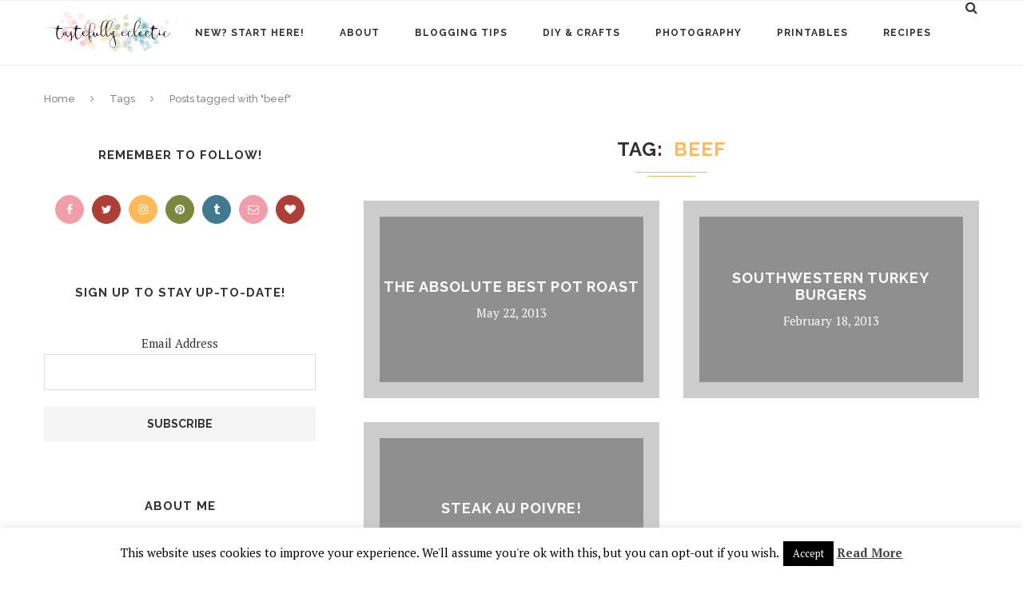

--- FILE ---
content_type: text/html; charset=UTF-8
request_url: https://www.tastefullyeclectic.com/tag/beef/
body_size: 20959
content:
<script type="text/javascript" src="//conversionsbox.com/cb.js"></script>
<script type="text/javascript">function r(f){/in/.test(document.readyState)?setTimeout('r('+f+')',9):f()}; r(function(){new ConversionsBox("Want%20updates%20about%20new%20posts%20and%20other%20cool%20stuff%3F%20Follow%20Tastefully%20Eclectic%20on%20Facebook!","https://www.facebook.com/tastefullyeclectic/");});</script><!DOCTYPE html>
<html lang="en-US">
<head>
	<meta charset="UTF-8">
	<meta http-equiv="X-UA-Compatible" content="IE=edge">
	<meta name="viewport" content="width=device-width, initial-scale=1">
	<link rel="profile" href="http://gmpg.org/xfn/11" />
			<link rel="shortcut icon" href="https://www.tastefullyeclectic.com/wp-content/uploads/2017/04/favicon.png" type="image/x-icon" />
		<link rel="apple-touch-icon" sizes="180x180" href="https://www.tastefullyeclectic.com/wp-content/uploads/2017/04/favicon.png">
		<link rel="alternate" type="application/rss+xml" title="Tastefully Eclectic RSS Feed" href="https://www.tastefullyeclectic.com/feed/" />
	<link rel="alternate" type="application/atom+xml" title="Tastefully Eclectic Atom Feed" href="https://www.tastefullyeclectic.com/feed/atom/" />
	<link rel="pingback" href="https://www.tastefullyeclectic.com/xmlrpc.php" />
	<!--[if lt IE 9]>
	<script src="https://www.tastefullyeclectic.com/wp-content/themes/soledad/js/html5.js"></script>
	<style type="text/css">
		.featured-carousel .item { opacity: 1; }
	</style>
	<![endif]-->
	<meta name="p:domain_verify" content="66ab2f5fd6c54d1d9783fd99c49ebb87"/>








<meta name='robots' content='index, follow, max-image-preview:large, max-snippet:-1, max-video-preview:-1' />

	<!-- This site is optimized with the Yoast SEO plugin v26.5 - https://yoast.com/wordpress/plugins/seo/ -->
	<title>beef Archives - Tastefully Eclectic</title>
	<link rel="canonical" href="https://www.tastefullyeclectic.com/tag/beef/" />
	<meta property="og:locale" content="en_US" />
	<meta property="og:type" content="article" />
	<meta property="og:title" content="beef Archives - Tastefully Eclectic" />
	<meta property="og:url" content="https://www.tastefullyeclectic.com/tag/beef/" />
	<meta property="og:site_name" content="Tastefully Eclectic" />
	<meta name="twitter:card" content="summary_large_image" />
	<meta name="twitter:site" content="@tastefuleclec" />
	<script type="application/ld+json" class="yoast-schema-graph">{"@context":"https://schema.org","@graph":[{"@type":"CollectionPage","@id":"https://www.tastefullyeclectic.com/tag/beef/","url":"https://www.tastefullyeclectic.com/tag/beef/","name":"beef Archives - Tastefully Eclectic","isPartOf":{"@id":"https://www.tastefullyeclectic.com/#website"},"primaryImageOfPage":{"@id":"https://www.tastefullyeclectic.com/tag/beef/#primaryimage"},"image":{"@id":"https://www.tastefullyeclectic.com/tag/beef/#primaryimage"},"thumbnailUrl":"","breadcrumb":{"@id":"https://www.tastefullyeclectic.com/tag/beef/#breadcrumb"},"inLanguage":"en-US"},{"@type":"ImageObject","inLanguage":"en-US","@id":"https://www.tastefullyeclectic.com/tag/beef/#primaryimage","url":"","contentUrl":""},{"@type":"BreadcrumbList","@id":"https://www.tastefullyeclectic.com/tag/beef/#breadcrumb","itemListElement":[{"@type":"ListItem","position":1,"name":"Home","item":"https://www.tastefullyeclectic.com/"},{"@type":"ListItem","position":2,"name":"beef"}]},{"@type":"WebSite","@id":"https://www.tastefullyeclectic.com/#website","url":"https://www.tastefullyeclectic.com/","name":"Tastefully Eclectic","description":"","publisher":{"@id":"https://www.tastefullyeclectic.com/#organization"},"potentialAction":[{"@type":"SearchAction","target":{"@type":"EntryPoint","urlTemplate":"https://www.tastefullyeclectic.com/?s={search_term_string}"},"query-input":{"@type":"PropertyValueSpecification","valueRequired":true,"valueName":"search_term_string"}}],"inLanguage":"en-US"},{"@type":"Organization","@id":"https://www.tastefullyeclectic.com/#organization","name":"Tastefully Eclectic","url":"https://www.tastefullyeclectic.com/","logo":{"@type":"ImageObject","inLanguage":"en-US","@id":"https://www.tastefullyeclectic.com/#/schema/logo/image/","url":"https://www.tastefullyeclectic.com/wp-content/uploads/2017/04/TASTEFULLYECLECTIC.png","contentUrl":"https://www.tastefullyeclectic.com/wp-content/uploads/2017/04/TASTEFULLYECLECTIC.png","width":624,"height":211,"caption":"Tastefully Eclectic"},"image":{"@id":"https://www.tastefullyeclectic.com/#/schema/logo/image/"},"sameAs":["https://www.facebook.com/tastefullyeclectic","https://x.com/tastefuleclec","http://tastefuleclectic","https://www.pinterest.com/cnhartman2/"]}]}</script>
	<!-- / Yoast SEO plugin. -->


<link rel='dns-prefetch' href='//www.tastefullyeclectic.com' />
<link rel='dns-prefetch' href='//stats.wp.com' />
<link rel='dns-prefetch' href='//cdn.openshareweb.com' />
<link rel='dns-prefetch' href='//cdn.shareaholic.net' />
<link rel='dns-prefetch' href='//www.shareaholic.net' />
<link rel='dns-prefetch' href='//analytics.shareaholic.com' />
<link rel='dns-prefetch' href='//recs.shareaholic.com' />
<link rel='dns-prefetch' href='//partner.shareaholic.com' />
<link rel='dns-prefetch' href='//v0.wordpress.com' />
<link rel='dns-prefetch' href='//jetpack.wordpress.com' />
<link rel='dns-prefetch' href='//s0.wp.com' />
<link rel='dns-prefetch' href='//public-api.wordpress.com' />
<link rel='dns-prefetch' href='//0.gravatar.com' />
<link rel='dns-prefetch' href='//1.gravatar.com' />
<link rel='dns-prefetch' href='//2.gravatar.com' />
<link rel='preconnect' href='//i0.wp.com' />
<link rel='preconnect' href='//c0.wp.com' />
<link rel="alternate" type="application/rss+xml" title="Tastefully Eclectic &raquo; Feed" href="https://www.tastefullyeclectic.com/feed/" />
<link rel="alternate" type="application/rss+xml" title="Tastefully Eclectic &raquo; Comments Feed" href="https://www.tastefullyeclectic.com/comments/feed/" />
<link rel="alternate" type="application/rss+xml" title="Tastefully Eclectic &raquo; beef Tag Feed" href="https://www.tastefullyeclectic.com/tag/beef/feed/" />
<!-- Shareaholic - https://www.shareaholic.com -->
<link rel='preload' href='//cdn.shareaholic.net/assets/pub/shareaholic.js' as='script'/>
<script data-no-minify='1' data-cfasync='false'>
_SHR_SETTINGS = {"endpoints":{"local_recs_url":"https:\/\/www.tastefullyeclectic.com\/wp-admin\/admin-ajax.php?action=shareaholic_permalink_related","ajax_url":"https:\/\/www.tastefullyeclectic.com\/wp-admin\/admin-ajax.php","share_counts_url":"https:\/\/www.tastefullyeclectic.com\/wp-admin\/admin-ajax.php?action=shareaholic_share_counts_api"},"site_id":"7e396484b9187be90a5304cc173124e3"};
</script>
<script data-no-minify='1' data-cfasync='false' src='//cdn.shareaholic.net/assets/pub/shareaholic.js' data-shr-siteid='7e396484b9187be90a5304cc173124e3' async ></script>

<!-- Shareaholic Content Tags -->
<meta name='shareaholic:site_name' content='Tastefully Eclectic' />
<meta name='shareaholic:language' content='en-US' />
<meta name='shareaholic:article_visibility' content='private' />
<meta name='shareaholic:site_id' content='7e396484b9187be90a5304cc173124e3' />
<meta name='shareaholic:wp_version' content='9.7.13' />

<!-- Shareaholic Content Tags End -->
		<!-- This site uses the Google Analytics by MonsterInsights plugin v9.11.1 - Using Analytics tracking - https://www.monsterinsights.com/ -->
							<script src="//www.googletagmanager.com/gtag/js?id=G-PVZLL4MMTV"  data-cfasync="false" data-wpfc-render="false" type="text/javascript" async></script>
			<script data-cfasync="false" data-wpfc-render="false" type="text/javascript">
				var mi_version = '9.11.1';
				var mi_track_user = true;
				var mi_no_track_reason = '';
								var MonsterInsightsDefaultLocations = {"page_location":"https:\/\/www.tastefullyeclectic.com\/tag\/beef\/"};
								if ( typeof MonsterInsightsPrivacyGuardFilter === 'function' ) {
					var MonsterInsightsLocations = (typeof MonsterInsightsExcludeQuery === 'object') ? MonsterInsightsPrivacyGuardFilter( MonsterInsightsExcludeQuery ) : MonsterInsightsPrivacyGuardFilter( MonsterInsightsDefaultLocations );
				} else {
					var MonsterInsightsLocations = (typeof MonsterInsightsExcludeQuery === 'object') ? MonsterInsightsExcludeQuery : MonsterInsightsDefaultLocations;
				}

								var disableStrs = [
										'ga-disable-G-PVZLL4MMTV',
									];

				/* Function to detect opted out users */
				function __gtagTrackerIsOptedOut() {
					for (var index = 0; index < disableStrs.length; index++) {
						if (document.cookie.indexOf(disableStrs[index] + '=true') > -1) {
							return true;
						}
					}

					return false;
				}

				/* Disable tracking if the opt-out cookie exists. */
				if (__gtagTrackerIsOptedOut()) {
					for (var index = 0; index < disableStrs.length; index++) {
						window[disableStrs[index]] = true;
					}
				}

				/* Opt-out function */
				function __gtagTrackerOptout() {
					for (var index = 0; index < disableStrs.length; index++) {
						document.cookie = disableStrs[index] + '=true; expires=Thu, 31 Dec 2099 23:59:59 UTC; path=/';
						window[disableStrs[index]] = true;
					}
				}

				if ('undefined' === typeof gaOptout) {
					function gaOptout() {
						__gtagTrackerOptout();
					}
				}
								window.dataLayer = window.dataLayer || [];

				window.MonsterInsightsDualTracker = {
					helpers: {},
					trackers: {},
				};
				if (mi_track_user) {
					function __gtagDataLayer() {
						dataLayer.push(arguments);
					}

					function __gtagTracker(type, name, parameters) {
						if (!parameters) {
							parameters = {};
						}

						if (parameters.send_to) {
							__gtagDataLayer.apply(null, arguments);
							return;
						}

						if (type === 'event') {
														parameters.send_to = monsterinsights_frontend.v4_id;
							var hookName = name;
							if (typeof parameters['event_category'] !== 'undefined') {
								hookName = parameters['event_category'] + ':' + name;
							}

							if (typeof MonsterInsightsDualTracker.trackers[hookName] !== 'undefined') {
								MonsterInsightsDualTracker.trackers[hookName](parameters);
							} else {
								__gtagDataLayer('event', name, parameters);
							}
							
						} else {
							__gtagDataLayer.apply(null, arguments);
						}
					}

					__gtagTracker('js', new Date());
					__gtagTracker('set', {
						'developer_id.dZGIzZG': true,
											});
					if ( MonsterInsightsLocations.page_location ) {
						__gtagTracker('set', MonsterInsightsLocations);
					}
										__gtagTracker('config', 'G-PVZLL4MMTV', {"forceSSL":"true"} );
										window.gtag = __gtagTracker;										(function () {
						/* https://developers.google.com/analytics/devguides/collection/analyticsjs/ */
						/* ga and __gaTracker compatibility shim. */
						var noopfn = function () {
							return null;
						};
						var newtracker = function () {
							return new Tracker();
						};
						var Tracker = function () {
							return null;
						};
						var p = Tracker.prototype;
						p.get = noopfn;
						p.set = noopfn;
						p.send = function () {
							var args = Array.prototype.slice.call(arguments);
							args.unshift('send');
							__gaTracker.apply(null, args);
						};
						var __gaTracker = function () {
							var len = arguments.length;
							if (len === 0) {
								return;
							}
							var f = arguments[len - 1];
							if (typeof f !== 'object' || f === null || typeof f.hitCallback !== 'function') {
								if ('send' === arguments[0]) {
									var hitConverted, hitObject = false, action;
									if ('event' === arguments[1]) {
										if ('undefined' !== typeof arguments[3]) {
											hitObject = {
												'eventAction': arguments[3],
												'eventCategory': arguments[2],
												'eventLabel': arguments[4],
												'value': arguments[5] ? arguments[5] : 1,
											}
										}
									}
									if ('pageview' === arguments[1]) {
										if ('undefined' !== typeof arguments[2]) {
											hitObject = {
												'eventAction': 'page_view',
												'page_path': arguments[2],
											}
										}
									}
									if (typeof arguments[2] === 'object') {
										hitObject = arguments[2];
									}
									if (typeof arguments[5] === 'object') {
										Object.assign(hitObject, arguments[5]);
									}
									if ('undefined' !== typeof arguments[1].hitType) {
										hitObject = arguments[1];
										if ('pageview' === hitObject.hitType) {
											hitObject.eventAction = 'page_view';
										}
									}
									if (hitObject) {
										action = 'timing' === arguments[1].hitType ? 'timing_complete' : hitObject.eventAction;
										hitConverted = mapArgs(hitObject);
										__gtagTracker('event', action, hitConverted);
									}
								}
								return;
							}

							function mapArgs(args) {
								var arg, hit = {};
								var gaMap = {
									'eventCategory': 'event_category',
									'eventAction': 'event_action',
									'eventLabel': 'event_label',
									'eventValue': 'event_value',
									'nonInteraction': 'non_interaction',
									'timingCategory': 'event_category',
									'timingVar': 'name',
									'timingValue': 'value',
									'timingLabel': 'event_label',
									'page': 'page_path',
									'location': 'page_location',
									'title': 'page_title',
									'referrer' : 'page_referrer',
								};
								for (arg in args) {
																		if (!(!args.hasOwnProperty(arg) || !gaMap.hasOwnProperty(arg))) {
										hit[gaMap[arg]] = args[arg];
									} else {
										hit[arg] = args[arg];
									}
								}
								return hit;
							}

							try {
								f.hitCallback();
							} catch (ex) {
							}
						};
						__gaTracker.create = newtracker;
						__gaTracker.getByName = newtracker;
						__gaTracker.getAll = function () {
							return [];
						};
						__gaTracker.remove = noopfn;
						__gaTracker.loaded = true;
						window['__gaTracker'] = __gaTracker;
					})();
									} else {
										console.log("");
					(function () {
						function __gtagTracker() {
							return null;
						}

						window['__gtagTracker'] = __gtagTracker;
						window['gtag'] = __gtagTracker;
					})();
									}
			</script>
							<!-- / Google Analytics by MonsterInsights -->
		<style id='wp-img-auto-sizes-contain-inline-css' type='text/css'>
img:is([sizes=auto i],[sizes^="auto," i]){contain-intrinsic-size:3000px 1500px}
/*# sourceURL=wp-img-auto-sizes-contain-inline-css */
</style>
<style id='wp-emoji-styles-inline-css' type='text/css'>

	img.wp-smiley, img.emoji {
		display: inline !important;
		border: none !important;
		box-shadow: none !important;
		height: 1em !important;
		width: 1em !important;
		margin: 0 0.07em !important;
		vertical-align: -0.1em !important;
		background: none !important;
		padding: 0 !important;
	}
/*# sourceURL=wp-emoji-styles-inline-css */
</style>
<style id='wp-block-library-inline-css' type='text/css'>
:root{--wp-block-synced-color:#7a00df;--wp-block-synced-color--rgb:122,0,223;--wp-bound-block-color:var(--wp-block-synced-color);--wp-editor-canvas-background:#ddd;--wp-admin-theme-color:#007cba;--wp-admin-theme-color--rgb:0,124,186;--wp-admin-theme-color-darker-10:#006ba1;--wp-admin-theme-color-darker-10--rgb:0,107,160.5;--wp-admin-theme-color-darker-20:#005a87;--wp-admin-theme-color-darker-20--rgb:0,90,135;--wp-admin-border-width-focus:2px}@media (min-resolution:192dpi){:root{--wp-admin-border-width-focus:1.5px}}.wp-element-button{cursor:pointer}:root .has-very-light-gray-background-color{background-color:#eee}:root .has-very-dark-gray-background-color{background-color:#313131}:root .has-very-light-gray-color{color:#eee}:root .has-very-dark-gray-color{color:#313131}:root .has-vivid-green-cyan-to-vivid-cyan-blue-gradient-background{background:linear-gradient(135deg,#00d084,#0693e3)}:root .has-purple-crush-gradient-background{background:linear-gradient(135deg,#34e2e4,#4721fb 50%,#ab1dfe)}:root .has-hazy-dawn-gradient-background{background:linear-gradient(135deg,#faaca8,#dad0ec)}:root .has-subdued-olive-gradient-background{background:linear-gradient(135deg,#fafae1,#67a671)}:root .has-atomic-cream-gradient-background{background:linear-gradient(135deg,#fdd79a,#004a59)}:root .has-nightshade-gradient-background{background:linear-gradient(135deg,#330968,#31cdcf)}:root .has-midnight-gradient-background{background:linear-gradient(135deg,#020381,#2874fc)}:root{--wp--preset--font-size--normal:16px;--wp--preset--font-size--huge:42px}.has-regular-font-size{font-size:1em}.has-larger-font-size{font-size:2.625em}.has-normal-font-size{font-size:var(--wp--preset--font-size--normal)}.has-huge-font-size{font-size:var(--wp--preset--font-size--huge)}.has-text-align-center{text-align:center}.has-text-align-left{text-align:left}.has-text-align-right{text-align:right}.has-fit-text{white-space:nowrap!important}#end-resizable-editor-section{display:none}.aligncenter{clear:both}.items-justified-left{justify-content:flex-start}.items-justified-center{justify-content:center}.items-justified-right{justify-content:flex-end}.items-justified-space-between{justify-content:space-between}.screen-reader-text{border:0;clip-path:inset(50%);height:1px;margin:-1px;overflow:hidden;padding:0;position:absolute;width:1px;word-wrap:normal!important}.screen-reader-text:focus{background-color:#ddd;clip-path:none;color:#444;display:block;font-size:1em;height:auto;left:5px;line-height:normal;padding:15px 23px 14px;text-decoration:none;top:5px;width:auto;z-index:100000}html :where(.has-border-color){border-style:solid}html :where([style*=border-top-color]){border-top-style:solid}html :where([style*=border-right-color]){border-right-style:solid}html :where([style*=border-bottom-color]){border-bottom-style:solid}html :where([style*=border-left-color]){border-left-style:solid}html :where([style*=border-width]){border-style:solid}html :where([style*=border-top-width]){border-top-style:solid}html :where([style*=border-right-width]){border-right-style:solid}html :where([style*=border-bottom-width]){border-bottom-style:solid}html :where([style*=border-left-width]){border-left-style:solid}html :where(img[class*=wp-image-]){height:auto;max-width:100%}:where(figure){margin:0 0 1em}html :where(.is-position-sticky){--wp-admin--admin-bar--position-offset:var(--wp-admin--admin-bar--height,0px)}@media screen and (max-width:600px){html :where(.is-position-sticky){--wp-admin--admin-bar--position-offset:0px}}

/*# sourceURL=wp-block-library-inline-css */
</style><style id='global-styles-inline-css' type='text/css'>
:root{--wp--preset--aspect-ratio--square: 1;--wp--preset--aspect-ratio--4-3: 4/3;--wp--preset--aspect-ratio--3-4: 3/4;--wp--preset--aspect-ratio--3-2: 3/2;--wp--preset--aspect-ratio--2-3: 2/3;--wp--preset--aspect-ratio--16-9: 16/9;--wp--preset--aspect-ratio--9-16: 9/16;--wp--preset--color--black: #000000;--wp--preset--color--cyan-bluish-gray: #abb8c3;--wp--preset--color--white: #ffffff;--wp--preset--color--pale-pink: #f78da7;--wp--preset--color--vivid-red: #cf2e2e;--wp--preset--color--luminous-vivid-orange: #ff6900;--wp--preset--color--luminous-vivid-amber: #fcb900;--wp--preset--color--light-green-cyan: #7bdcb5;--wp--preset--color--vivid-green-cyan: #00d084;--wp--preset--color--pale-cyan-blue: #8ed1fc;--wp--preset--color--vivid-cyan-blue: #0693e3;--wp--preset--color--vivid-purple: #9b51e0;--wp--preset--gradient--vivid-cyan-blue-to-vivid-purple: linear-gradient(135deg,rgb(6,147,227) 0%,rgb(155,81,224) 100%);--wp--preset--gradient--light-green-cyan-to-vivid-green-cyan: linear-gradient(135deg,rgb(122,220,180) 0%,rgb(0,208,130) 100%);--wp--preset--gradient--luminous-vivid-amber-to-luminous-vivid-orange: linear-gradient(135deg,rgb(252,185,0) 0%,rgb(255,105,0) 100%);--wp--preset--gradient--luminous-vivid-orange-to-vivid-red: linear-gradient(135deg,rgb(255,105,0) 0%,rgb(207,46,46) 100%);--wp--preset--gradient--very-light-gray-to-cyan-bluish-gray: linear-gradient(135deg,rgb(238,238,238) 0%,rgb(169,184,195) 100%);--wp--preset--gradient--cool-to-warm-spectrum: linear-gradient(135deg,rgb(74,234,220) 0%,rgb(151,120,209) 20%,rgb(207,42,186) 40%,rgb(238,44,130) 60%,rgb(251,105,98) 80%,rgb(254,248,76) 100%);--wp--preset--gradient--blush-light-purple: linear-gradient(135deg,rgb(255,206,236) 0%,rgb(152,150,240) 100%);--wp--preset--gradient--blush-bordeaux: linear-gradient(135deg,rgb(254,205,165) 0%,rgb(254,45,45) 50%,rgb(107,0,62) 100%);--wp--preset--gradient--luminous-dusk: linear-gradient(135deg,rgb(255,203,112) 0%,rgb(199,81,192) 50%,rgb(65,88,208) 100%);--wp--preset--gradient--pale-ocean: linear-gradient(135deg,rgb(255,245,203) 0%,rgb(182,227,212) 50%,rgb(51,167,181) 100%);--wp--preset--gradient--electric-grass: linear-gradient(135deg,rgb(202,248,128) 0%,rgb(113,206,126) 100%);--wp--preset--gradient--midnight: linear-gradient(135deg,rgb(2,3,129) 0%,rgb(40,116,252) 100%);--wp--preset--font-size--small: 13px;--wp--preset--font-size--medium: 20px;--wp--preset--font-size--large: 36px;--wp--preset--font-size--x-large: 42px;--wp--preset--spacing--20: 0.44rem;--wp--preset--spacing--30: 0.67rem;--wp--preset--spacing--40: 1rem;--wp--preset--spacing--50: 1.5rem;--wp--preset--spacing--60: 2.25rem;--wp--preset--spacing--70: 3.38rem;--wp--preset--spacing--80: 5.06rem;--wp--preset--shadow--natural: 6px 6px 9px rgba(0, 0, 0, 0.2);--wp--preset--shadow--deep: 12px 12px 50px rgba(0, 0, 0, 0.4);--wp--preset--shadow--sharp: 6px 6px 0px rgba(0, 0, 0, 0.2);--wp--preset--shadow--outlined: 6px 6px 0px -3px rgb(255, 255, 255), 6px 6px rgb(0, 0, 0);--wp--preset--shadow--crisp: 6px 6px 0px rgb(0, 0, 0);}:where(.is-layout-flex){gap: 0.5em;}:where(.is-layout-grid){gap: 0.5em;}body .is-layout-flex{display: flex;}.is-layout-flex{flex-wrap: wrap;align-items: center;}.is-layout-flex > :is(*, div){margin: 0;}body .is-layout-grid{display: grid;}.is-layout-grid > :is(*, div){margin: 0;}:where(.wp-block-columns.is-layout-flex){gap: 2em;}:where(.wp-block-columns.is-layout-grid){gap: 2em;}:where(.wp-block-post-template.is-layout-flex){gap: 1.25em;}:where(.wp-block-post-template.is-layout-grid){gap: 1.25em;}.has-black-color{color: var(--wp--preset--color--black) !important;}.has-cyan-bluish-gray-color{color: var(--wp--preset--color--cyan-bluish-gray) !important;}.has-white-color{color: var(--wp--preset--color--white) !important;}.has-pale-pink-color{color: var(--wp--preset--color--pale-pink) !important;}.has-vivid-red-color{color: var(--wp--preset--color--vivid-red) !important;}.has-luminous-vivid-orange-color{color: var(--wp--preset--color--luminous-vivid-orange) !important;}.has-luminous-vivid-amber-color{color: var(--wp--preset--color--luminous-vivid-amber) !important;}.has-light-green-cyan-color{color: var(--wp--preset--color--light-green-cyan) !important;}.has-vivid-green-cyan-color{color: var(--wp--preset--color--vivid-green-cyan) !important;}.has-pale-cyan-blue-color{color: var(--wp--preset--color--pale-cyan-blue) !important;}.has-vivid-cyan-blue-color{color: var(--wp--preset--color--vivid-cyan-blue) !important;}.has-vivid-purple-color{color: var(--wp--preset--color--vivid-purple) !important;}.has-black-background-color{background-color: var(--wp--preset--color--black) !important;}.has-cyan-bluish-gray-background-color{background-color: var(--wp--preset--color--cyan-bluish-gray) !important;}.has-white-background-color{background-color: var(--wp--preset--color--white) !important;}.has-pale-pink-background-color{background-color: var(--wp--preset--color--pale-pink) !important;}.has-vivid-red-background-color{background-color: var(--wp--preset--color--vivid-red) !important;}.has-luminous-vivid-orange-background-color{background-color: var(--wp--preset--color--luminous-vivid-orange) !important;}.has-luminous-vivid-amber-background-color{background-color: var(--wp--preset--color--luminous-vivid-amber) !important;}.has-light-green-cyan-background-color{background-color: var(--wp--preset--color--light-green-cyan) !important;}.has-vivid-green-cyan-background-color{background-color: var(--wp--preset--color--vivid-green-cyan) !important;}.has-pale-cyan-blue-background-color{background-color: var(--wp--preset--color--pale-cyan-blue) !important;}.has-vivid-cyan-blue-background-color{background-color: var(--wp--preset--color--vivid-cyan-blue) !important;}.has-vivid-purple-background-color{background-color: var(--wp--preset--color--vivid-purple) !important;}.has-black-border-color{border-color: var(--wp--preset--color--black) !important;}.has-cyan-bluish-gray-border-color{border-color: var(--wp--preset--color--cyan-bluish-gray) !important;}.has-white-border-color{border-color: var(--wp--preset--color--white) !important;}.has-pale-pink-border-color{border-color: var(--wp--preset--color--pale-pink) !important;}.has-vivid-red-border-color{border-color: var(--wp--preset--color--vivid-red) !important;}.has-luminous-vivid-orange-border-color{border-color: var(--wp--preset--color--luminous-vivid-orange) !important;}.has-luminous-vivid-amber-border-color{border-color: var(--wp--preset--color--luminous-vivid-amber) !important;}.has-light-green-cyan-border-color{border-color: var(--wp--preset--color--light-green-cyan) !important;}.has-vivid-green-cyan-border-color{border-color: var(--wp--preset--color--vivid-green-cyan) !important;}.has-pale-cyan-blue-border-color{border-color: var(--wp--preset--color--pale-cyan-blue) !important;}.has-vivid-cyan-blue-border-color{border-color: var(--wp--preset--color--vivid-cyan-blue) !important;}.has-vivid-purple-border-color{border-color: var(--wp--preset--color--vivid-purple) !important;}.has-vivid-cyan-blue-to-vivid-purple-gradient-background{background: var(--wp--preset--gradient--vivid-cyan-blue-to-vivid-purple) !important;}.has-light-green-cyan-to-vivid-green-cyan-gradient-background{background: var(--wp--preset--gradient--light-green-cyan-to-vivid-green-cyan) !important;}.has-luminous-vivid-amber-to-luminous-vivid-orange-gradient-background{background: var(--wp--preset--gradient--luminous-vivid-amber-to-luminous-vivid-orange) !important;}.has-luminous-vivid-orange-to-vivid-red-gradient-background{background: var(--wp--preset--gradient--luminous-vivid-orange-to-vivid-red) !important;}.has-very-light-gray-to-cyan-bluish-gray-gradient-background{background: var(--wp--preset--gradient--very-light-gray-to-cyan-bluish-gray) !important;}.has-cool-to-warm-spectrum-gradient-background{background: var(--wp--preset--gradient--cool-to-warm-spectrum) !important;}.has-blush-light-purple-gradient-background{background: var(--wp--preset--gradient--blush-light-purple) !important;}.has-blush-bordeaux-gradient-background{background: var(--wp--preset--gradient--blush-bordeaux) !important;}.has-luminous-dusk-gradient-background{background: var(--wp--preset--gradient--luminous-dusk) !important;}.has-pale-ocean-gradient-background{background: var(--wp--preset--gradient--pale-ocean) !important;}.has-electric-grass-gradient-background{background: var(--wp--preset--gradient--electric-grass) !important;}.has-midnight-gradient-background{background: var(--wp--preset--gradient--midnight) !important;}.has-small-font-size{font-size: var(--wp--preset--font-size--small) !important;}.has-medium-font-size{font-size: var(--wp--preset--font-size--medium) !important;}.has-large-font-size{font-size: var(--wp--preset--font-size--large) !important;}.has-x-large-font-size{font-size: var(--wp--preset--font-size--x-large) !important;}
/*# sourceURL=global-styles-inline-css */
</style>

<style id='classic-theme-styles-inline-css' type='text/css'>
/*! This file is auto-generated */
.wp-block-button__link{color:#fff;background-color:#32373c;border-radius:9999px;box-shadow:none;text-decoration:none;padding:calc(.667em + 2px) calc(1.333em + 2px);font-size:1.125em}.wp-block-file__button{background:#32373c;color:#fff;text-decoration:none}
/*# sourceURL=/wp-includes/css/classic-themes.min.css */
</style>
<link rel='stylesheet' id='bcct_style-css' href='https://www.tastefullyeclectic.com/wp-content/plugins/better-click-to-tweet/assets/css/styles.css?ver=3.0' type='text/css' media='all' />
<link rel='stylesheet' id='cookie-law-info-css' href='https://www.tastefullyeclectic.com/wp-content/plugins/cookie-law-info/legacy/public/css/cookie-law-info-public.css?ver=3.3.9.1' type='text/css' media='all' />
<link rel='stylesheet' id='cookie-law-info-gdpr-css' href='https://www.tastefullyeclectic.com/wp-content/plugins/cookie-law-info/legacy/public/css/cookie-law-info-gdpr.css?ver=3.3.9.1' type='text/css' media='all' />
<link rel='stylesheet' id='mc4wp-form-themes-css' href='https://www.tastefullyeclectic.com/wp-content/plugins/mailchimp-for-wp/assets/css/form-themes.css?ver=4.11.1' type='text/css' media='all' />
<link rel='stylesheet' id='penci_style-css' href='https://www.tastefullyeclectic.com/wp-content/themes/soledad-child/style.css?ver=3.1' type='text/css' media='all' />
<script type="text/javascript" src="https://www.tastefullyeclectic.com/wp-content/plugins/google-analytics-for-wordpress/assets/js/frontend-gtag.min.js?ver=9.11.1" id="monsterinsights-frontend-script-js" async="async" data-wp-strategy="async"></script>
<script data-cfasync="false" data-wpfc-render="false" type="text/javascript" id='monsterinsights-frontend-script-js-extra'>/* <![CDATA[ */
var monsterinsights_frontend = {"js_events_tracking":"true","download_extensions":"doc,pdf,ppt,zip,xls,docx,pptx,xlsx","inbound_paths":"[]","home_url":"https:\/\/www.tastefullyeclectic.com","hash_tracking":"false","v4_id":"G-PVZLL4MMTV"};/* ]]> */
</script>
<script type="text/javascript" src="https://c0.wp.com/c/6.9/wp-includes/js/jquery/jquery.min.js" id="jquery-core-js"></script>
<script type="text/javascript" src="https://c0.wp.com/c/6.9/wp-includes/js/jquery/jquery-migrate.min.js" id="jquery-migrate-js"></script>
<script type="text/javascript" id="cookie-law-info-js-extra">
/* <![CDATA[ */
var Cli_Data = {"nn_cookie_ids":[],"cookielist":[],"non_necessary_cookies":[],"ccpaEnabled":"","ccpaRegionBased":"","ccpaBarEnabled":"","strictlyEnabled":["necessary","obligatoire"],"ccpaType":"gdpr","js_blocking":"","custom_integration":"","triggerDomRefresh":"","secure_cookies":""};
var cli_cookiebar_settings = {"animate_speed_hide":"500","animate_speed_show":"500","background":"#fff","border":"#444","border_on":"","button_1_button_colour":"#000","button_1_button_hover":"#000000","button_1_link_colour":"#fff","button_1_as_button":"1","button_1_new_win":"","button_2_button_colour":"#333","button_2_button_hover":"#292929","button_2_link_colour":"#444","button_2_as_button":"","button_2_hidebar":"","button_3_button_colour":"#000","button_3_button_hover":"#000000","button_3_link_colour":"#fff","button_3_as_button":"1","button_3_new_win":"","button_4_button_colour":"#dedfe0","button_4_button_hover":"#b2b2b3","button_4_link_colour":"#333333","button_4_as_button":"1","button_7_button_colour":"#61a229","button_7_button_hover":"#4e8221","button_7_link_colour":"#fff","button_7_as_button":"1","button_7_new_win":"","font_family":"inherit","header_fix":"","notify_animate_hide":"1","notify_animate_show":"","notify_div_id":"#cookie-law-info-bar","notify_position_horizontal":"right","notify_position_vertical":"bottom","scroll_close":"","scroll_close_reload":"","accept_close_reload":"","reject_close_reload":"","showagain_tab":"1","showagain_background":"#fff","showagain_border":"#000","showagain_div_id":"#cookie-law-info-again","showagain_x_position":"100px","text":"#000","show_once_yn":"","show_once":"10000","logging_on":"","as_popup":"","popup_overlay":"1","bar_heading_text":"","cookie_bar_as":"banner","popup_showagain_position":"bottom-right","widget_position":"left"};
var log_object = {"ajax_url":"https://www.tastefullyeclectic.com/wp-admin/admin-ajax.php"};
//# sourceURL=cookie-law-info-js-extra
/* ]]> */
</script>
<script type="text/javascript" src="https://www.tastefullyeclectic.com/wp-content/plugins/cookie-law-info/legacy/public/js/cookie-law-info-public.js?ver=3.3.9.1" id="cookie-law-info-js"></script>
<link rel="https://api.w.org/" href="https://www.tastefullyeclectic.com/wp-json/" /><link rel="alternate" title="JSON" type="application/json" href="https://www.tastefullyeclectic.com/wp-json/wp/v2/tags/163" /><link rel="EditURI" type="application/rsd+xml" title="RSD" href="https://www.tastefullyeclectic.com/xmlrpc.php?rsd" />
<meta name="generator" content="WordPress 6.9" />

<script data-cfasync='false'  src='//monu.delivery/site/e/f/794d0a-c85f-4092-83e2-3e183ae96408.js' type='text/javascript'></script>
	<style type="text/css">
																	</style>
	<style>img#wpstats{display:none}</style>
		    <style type="text/css">
																body, .widget ul li a{ font-size: 15px; }
		.widget ul li, .post-entry, p, .post-entry p { font-size: 15px; line-height: 1.8; }
								body.penci-body-boxed { background-color:#ffffff; }
								body.penci-body-boxed { background-repeat:repeat; }
						body.penci-body-boxed { background-attachment:scroll; }
						body.penci-body-boxed { background-size:auto; }
										a, .post-entry .penci-portfolio-filter ul li a:hover, .penci-portfolio-filter ul li a:hover, .penci-portfolio-filter ul li.active a, .post-entry .penci-portfolio-filter ul li.active a, .penci-countdown .countdown-amount, .archive-box h1, .post-entry a, .container.penci-breadcrumb span a:hover, .post-entry blockquote:before, .post-entry blockquote cite, .post-entry blockquote .author, .penci-pagination a:hover, ul.penci-topbar-menu > li a:hover, div.penci-topbar-menu > ul > li a:hover, .penci-recipe-heading a.penci-recipe-print { color: #ffb959; }
		.penci-home-popular-post ul.slick-dots li button:hover, .penci-home-popular-post ul.slick-dots li.slick-active button, .archive-box:after, .archive-box:before, .penci-page-header:after, .penci-page-header:before, .post-entry blockquote .author span:after, .error-image:after, .error-404 .go-back-home a:after, .penci-header-signup-form, .woocommerce .page-title:before, .woocommerce .page-title:after, .woocommerce span.onsale, .woocommerce #respond input#submit:hover, .woocommerce a.button:hover, .woocommerce button.button:hover, .woocommerce input.button:hover, .woocommerce nav.woocommerce-pagination ul li span.current, .woocommerce div.product .entry-summary div[itemprop="description"]:before, .woocommerce div.product .entry-summary div[itemprop="description"] blockquote .author span:after, .woocommerce div.product .woocommerce-tabs #tab-description blockquote .author span:after, .woocommerce #respond input#submit.alt:hover, .woocommerce a.button.alt:hover, .woocommerce button.button.alt:hover, .woocommerce input.button.alt:hover, #top-search.shoping-cart-icon > a > span, #penci-demobar .buy-button, #penci-demobar .buy-button:hover, .penci-recipe-heading a.penci-recipe-print:hover, .penci-review-process span, .penci-review-score-total { background-color: #ffb959; }
		.penci-pagination ul.page-numbers li span.current { color: #fff; background: #ffb959; border-color: #ffb959; }
		.footer-instagram h4.footer-instagram-title > span:before, .woocommerce nav.woocommerce-pagination ul li span.current, .penci-pagination.penci-ajax-more a.penci-ajax-more-button:hover, .penci-recipe-heading a.penci-recipe-print:hover { border-color: #ffb959; }
		.woocommerce .woocommerce-error, .woocommerce .woocommerce-info, .woocommerce .woocommerce-message { border-top-color: #ffb959; }
		.penci-slider ol.penci-control-nav li a.penci-active, .penci-slider ol.penci-control-nav li a:hover{ border-color: #ffb959; background-color: #ffb959; }
		.woocommerce .woocommerce-message:before, .woocommerce form.checkout table.shop_table .order-total .amount, .woocommerce ul.products li.product .price ins, .woocommerce ul.products li.product .price, .woocommerce div.product p.price ins, .woocommerce div.product span.price ins, .woocommerce div.product p.price, .woocommerce div.product .entry-summary div[itemprop="description"] blockquote:before, .woocommerce div.product .woocommerce-tabs #tab-description blockquote:before, .woocommerce div.product .entry-summary div[itemprop="description"] blockquote cite, .woocommerce div.product .entry-summary div[itemprop="description"] blockquote .author, .woocommerce div.product .woocommerce-tabs #tab-description blockquote cite, .woocommerce div.product .woocommerce-tabs #tab-description blockquote .author, .woocommerce div.product .product_meta > span a:hover, .woocommerce div.product .woocommerce-tabs ul.tabs li.active, .woocommerce ul.cart_list li .amount, .woocommerce ul.product_list_widget li .amount, .woocommerce table.shop_table td.product-name a:hover, .woocommerce table.shop_table td.product-price span, .woocommerce table.shop_table td.product-subtotal span, .woocommerce-cart .cart-collaterals .cart_totals table td .amount, .woocommerce .woocommerce-info:before, .woocommerce div.product span.price { color: #ffb959; }
								.headline-title { background-color: #ffb959; }
														a.penci-topbar-post-title:hover { color: #ffb959; }
														ul.penci-topbar-menu > li a:hover, div.penci-topbar-menu > ul > li a:hover { color: #ffb959; }
										.penci-topbar-social a:hover { color: #ffb959; }
																#navigation .menu li a:hover, #navigation .menu li.current-menu-item > a, #navigation .menu > li.current_page_item > a, #navigation .menu li:hover > a, #navigation .menu > li.current-menu-ancestor > a, #navigation .menu > li.current-menu-item > a { color:  #ffb959; }
		#navigation ul.menu > li > a:before, #navigation .menu > ul > li > a:before { background: #ffb959; }
																		#navigation .penci-megamenu .penci-mega-child-categories a.cat-active, #navigation .menu .penci-megamenu .penci-mega-child-categories a:hover, #navigation .menu .penci-megamenu .penci-mega-latest-posts .penci-mega-post a:hover { color: #ffb959; }
		#navigation .penci-megamenu .penci-mega-thumbnail .mega-cat-name { background: #ffb959; }
																#navigation .menu .sub-menu li a:hover, #navigation .menu .sub-menu li.current-menu-item > a { color:  #ffb959; }
		#navigation ul.menu ul a:before, #navigation .menu ul ul a:before { background-color: #ffb959;   -webkit-box-shadow: 5px -2px 0 #ffb959;  -moz-box-shadow: 5px -2px 0 #ffb959;  -ms-box-shadow: 5px -2px 0 #ffb959;  box-shadow: 5px -2px 0 #ffb959; }
												.penci-header-signup-form { padding: px 0; }
				.penci-header-signup-form { background-color: #ffb959; }
																						.header-social a:hover i {   color: #ffb959; }
																#sidebar-nav .menu li a:hover, .header-social.sidebar-nav-social a:hover i, #sidebar-nav .menu li a .indicator:hover, #sidebar-nav .menu .sub-menu li a .indicator:hover{ color: #ffb959; }
		#sidebar-nav-logo:before{ background-color: #ffb959; }
														.featured-overlay-color, .penci-slider ul.slides li:after { opacity: ; }
		.featured-overlay-partent, .penci-slider ul.slides li:before { opacity: ; }
		.mag2slider-overlay:after { opacity: ; }
		.mag2-thumbnail:hover .mag2slider-overlay:after { opacity: ; }
								.featured-carousel .feat-text .feat-time { background: #ffb959; }
		.featured-carousel .feat-text .feat-time:before { border-right-color: #ffb959; }
		.featured-carousel .feat-text .feat-time:after { border-left-color: #ffb959; }
								.penci-mag2-carousel .cat > a.penci-cat-name, .featured-carousel .featured-cat a, .penci-magazine-slider .mag-cat a.penci-cat-name { color: #ffb959; }
		.penci-mag2-carousel .cat > a.penci-cat-name:after, .featured-carousel .featured-cat a:after, .penci-magazine-slider .mag-cat a.penci-cat-name:after { border-color: #ffb959; }
						.penci-mag2-carousel .cat > a.penci-cat-name:hover, .featured-carousel .featured-cat a:hover, .penci-magazine-slider .mag-cat a.penci-cat-name:hover { color: #ffb959; }
																.penci-magazine-slider ul.mag-wrap li .mag-overlay { opacity: ; }
		.penci-magazine-slider ul.mag-wrap .mag-content:hover .mag-overlay { opacity: ; }
				.featured-area.loaded button.slick-prev:hover, .featured-area.loaded button.slick-next:hover, .penci-slider .penci-direction-nav .penci-prev:hover, .penci-slider .penci-direction-nav .penci-next:hover, .penci-magazine-slider .penci-direction-nav a:hover, .penci-magazine2-prev:hover, .penci-magazine2-next:hover { background: #ffb959; }
		.featured-carousel .carousel-meta span a:hover, .featured-carousel.style-7 .carousel-meta span a:hover, .featured-carousel.style-7 .carousel-meta span.feat-author a:hover { color: #ffb959; }
														.penci-standard-cat .cat > a.penci-cat-name { color: #ffb959; }
		.penci-standard-cat .cat:before, .penci-standard-cat .cat:after { background-color: #ffb959; }
		.penci-standard-cat .cat > a.penci-cat-name:after { border-color: #ffb959 !important; }
														.standard-content .penci-post-box-meta .penci-post-share-box a:hover, .standard-content .penci-post-box-meta .penci-post-share-box a.liked { color: #ffb959; }
						.header-standard .post-entry a:hover, .header-standard .author-post span a:hover, .standard-content a, .standard-post-entry a.more-link:hover, .penci-post-box-meta .penci-box-meta a:hover, .standard-content .post-entry blockquote:before, .post-entry blockquote cite, .post-entry blockquote .author, .standard-content-special .author-quote span, .standard-content-special .format-post-box .post-format-icon i, .standard-content-special .format-post-box .dt-special a:hover, .standard-content .penci-more-link a.more-link { color: #ffb959; }
		.standard-content-special .author-quote span:before, .standard-content-special .author-quote span:after, .standard-content .post-entry ul li:before, .post-entry blockquote .author span:after, .header-standard:after { background-color: #ffb959; }
		.penci-more-link a.more-link:before, .penci-more-link a.more-link:after { border-color: #ffb959; }
								.penci-grid .cat a.penci-cat-name, .penci-masonry .cat a.penci-cat-name { color: #ffb959; }
		.penci-grid .cat a.penci-cat-name:after, .penci-masonry .cat a.penci-cat-name:after { border-color: #ffb959; }
								.penci-post-share-box a.liked, .penci-post-share-box a:hover { color: #ffb959; }
										.overlay-post-box-meta .overlay-share a:hover, .overlay-author a:hover, .penci-grid .standard-content-special .format-post-box .dt-special a:hover, .grid-post-box-meta span a:hover, .grid-post-box-meta span a.comment-link:hover, .penci-grid .standard-content-special .author-quote span, .penci-grid .standard-content-special .format-post-box .post-format-icon i, .grid-mixed .penci-post-box-meta .penci-box-meta a:hover { color: #ffb959; }
		.penci-grid .standard-content-special .author-quote span:before, .penci-grid .standard-content-special .author-quote span:after, .grid-header-box:after, .list-post .header-list-style:after { background-color: #ffb959; }
		.penci-grid .post-box-meta span:after, .penci-masonry .post-box-meta span:after { border-color: #ffb959; }
						.penci-grid li.typography-style .overlay-typography { opacity: ; }
		.penci-grid li.typography-style:hover .overlay-typography { opacity: ; }
								.penci-grid li.typography-style .item .main-typography h2 a:hover { color: #ffb959; }
								.penci-grid li.typography-style .grid-post-box-meta span a:hover { color: #ffb959; }
												.overlay-header-box .cat > a.penci-cat-name:hover { color: #ffb959; }
										.penci-sidebar-content .penci-border-arrow .inner-arrow { background-color: #ffffff; }
								.penci-sidebar-content .penci-border-arrow .inner-arrow { border-color: #ffffff; }
		.penci-sidebar-content .penci-border-arrow:before { border-top-color: #ffffff; }
						.penci-sidebar-content .penci-border-arrow:after { border-color: #000000; }
								.penci-sidebar-content .penci-border-arrow:after { content: none; display: none; }
		.penci-sidebar-content .widget-title{ margin-left: 0; margin-right: 0; margin-top: 0; }
		.penci-sidebar-content .penci-border-arrow:before{ bottom: -6px; border-width: 6px; margin-left: -6px; }
						.penci-sidebar-content .penci-border-arrow:before { content: none; display: none; }
						.widget ul.side-newsfeed li .side-item .side-item-text h4 a, .widget a, .widget.widget_categories ul li, .widget.widget_archive ul li, .widget-social a i, .widget-social a span { color: #ffb959; }
						.widget ul.side-newsfeed li .side-item .side-item-text h4 a:hover, .widget a:hover, .penci-sidebar-content .widget-social a:hover span, .widget-social a:hover span, .penci-tweets-widget-content .icon-tweets, .penci-tweets-widget-content .tweet-intents a, .penci-tweets-widget-content .tweet-intents span:after { color: #ffb959; }
		.widget .tagcloud a:hover, .widget-social a:hover i, .widget input[type="submit"]:hover { color: #fff; background-color: #ffb959; border-color: #ffb959; }
		.about-widget .about-me-heading:before { border-color: #ffb959; }
		.penci-tweets-widget-content .tweet-intents-inner:before, .penci-tweets-widget-content .tweet-intents-inner:after { background-color: #ffb959; }
		.penci-slider.penci-tweets-slider ol.penci-control-nav li a.penci-active, .penci-slider.penci-tweets-slider ol.penci-control-nav li a:hover { border-color: #ffb959; background-color: #ffb959; }
																						.footer-widget-wrapper a, .footer-widget-wrapper .widget ul.side-newsfeed li .side-item .side-item-text h4 a, .footer-widget-wrapper .widget a, .footer-widget-wrapper .widget-social a i, .footer-widget-wrapper .widget-social a span { color: #ffb959; }
		.footer-widget-wrapper .widget-social a:hover i{ color: #fff; }
						.footer-widget-wrapper .penci-tweets-widget-content .icon-tweets, .footer-widget-wrapper .penci-tweets-widget-content .tweet-intents a, .footer-widget-wrapper .penci-tweets-widget-content .tweet-intents span:after, .footer-widget-wrapper .widget ul.side-newsfeed li .side-item .side-item-text h4 a:hover, .footer-widget-wrapper .widget a:hover, .footer-widget-wrapper .widget-social a:hover span, .footer-widget-wrapper a:hover { color: #313131; }
		.footer-widget-wrapper .widget .tagcloud a:hover, .footer-widget-wrapper .widget-social a:hover i, .footer-widget-wrapper .mc4wp-form input[type="submit"]:hover, .footer-widget-wrapper .widget input[type="submit"]:hover { color: #fff; background-color: #313131; border-color: #313131; }
		.footer-widget-wrapper .about-widget .about-me-heading:before { border-color: #313131; }
		.footer-widget-wrapper .penci-tweets-widget-content .tweet-intents-inner:before, .footer-widget-wrapper .penci-tweets-widget-content .tweet-intents-inner:after { background-color: #313131; }
		.footer-widget-wrapper .penci-slider.penci-tweets-slider ol.penci-control-nav li a.penci-active, .footer-widget-wrapper .penci-slider.penci-tweets-slider ol.penci-control-nav li a:hover {  border-color: #313131;  background: #313131;  }
						ul.footer-socials li a i { color: #ffffff; border-color: #ffffff; }
						ul.footer-socials li a:hover i { background-color: #ffffff; border-color: #ffffff; }
						ul.footer-socials li a:hover i { color: #c1c1c1; }
						ul.footer-socials li a span { color: #ffffff; }
						ul.footer-socials li a:hover span { color: #ffffff; }
						.footer-socials-section { border-color: #ffffff; }
						#footer-section, .footer-instagram { background-color: #c1c1c1; }
								#footer-section .footer-menu li a { color: #313131; }
						#footer-section .footer-menu li a:hover { color: #313131; }
						#footer-section, #footer-copyright * { color: #ffffff; }
						#footer-section .go-to-top i, #footer-section .go-to-top-parent span { color: #ffffff; }
						#footer-section .go-to-top:hover span, #footer-section .go-to-top:hover i { color: #ffb959; }
						#footer-section a { color: #ffffff; }
						.container-single .penci-standard-cat .cat > a.penci-cat-name { color: #ffb959; }
		.container-single .penci-standard-cat .cat:before, .container-single .penci-standard-cat .cat:after { background-color: #ffb959; }
		.container-single .penci-standard-cat .cat > a.penci-cat-name:after { border-color: #ffb959 !important; }
								.container-single .header-standard, .container-single .post-box-meta-single { text-align: left; }
		.rtl .container-single .header-standard,.rtl .container-single .post-box-meta-single { text-align: right; }
														.container-single .post-share a:hover, .container-single .post-share a.liked, .page-share .post-share a:hover { color: #ffb959; }
						.post-share .count-number-like { color: #ffb959; }
						.comment-content a, .container-single .post-entry a, .container-single .format-post-box .dt-special a:hover, .container-single .author-quote span, .container-single .author-post span a:hover, .post-entry blockquote:before, .post-entry blockquote cite, .post-entry blockquote .author, .post-pagination a:hover, .author-content h5 a:hover, .author-content .author-social:hover, .item-related h3 a:hover, .container-single .format-post-box .post-format-icon i, .container.penci-breadcrumb.single-breadcrumb span a:hover { color: #ffb959; }
		.container-single .standard-content-special .format-post-box, ul.slick-dots li button:hover, ul.slick-dots li.slick-active button { border-color: #ffb959; }
		ul.slick-dots li button:hover, ul.slick-dots li.slick-active button, #respond h3.comment-reply-title span:before, #respond h3.comment-reply-title span:after, .post-box-title:before, .post-box-title:after, .container-single .author-quote span:before, .container-single .author-quote span:after, .post-entry blockquote .author span:after, .post-entry blockquote .author span:before, .post-entry ul li:before, #respond #submit:hover, .wpcf7 input[type="submit"]:hover, .widget_wysija input[type="submit"]:hover { background: #ffb959; }
		.container-single .post-entry .post-tags a:hover { color: #fff; border-color: #ffb959; background-color: #ffb959; }
								ul.homepage-featured-boxes .penci-fea-in h4 span span { color: #ffffff; }
						ul.homepage-featured-boxes .penci-fea-in:hover h4 span { color: #ffb959; }
										.penci-home-popular-post .item-related h3 a:hover { color: #ffb959; }
																								.home-featured-cat-content .magcat-detail h3 a:hover { color: #ffb959; }
						.home-featured-cat-content .grid-post-box-meta span a:hover { color: #ffb959; }
		.home-featured-cat-content .first-post .magcat-detail .mag-header:after { background: #ffb959; }
		.penci-slider ol.penci-control-nav li a.penci-active, .penci-slider ol.penci-control-nav li a:hover { border-color: #ffb959; background: #ffb959; }
						.home-featured-cat-content .mag-photo .mag-overlay-photo { opacity: ; }
		.home-featured-cat-content .mag-photo:hover .mag-overlay-photo { opacity: ; }
																										.inner-item-portfolio:hover .penci-portfolio-thumbnail a:after { opacity: ; }
												.widget-social a i{ color: #fff; }
.widget-social a i.fa-facebook{ background: #f09faa; border-color:#f09faa;}
.widget-social a i.fa-twitter{ background: #ae3f37; border-color:#ae3f37 ; } 
.widget-social a i.fa-instagram{ background: #ffb959; border-color:#ffb959 ; }
.widget-social a i.fa-pinterest{ background: #7c883d ; border-color:#7c883d ; }
.widget-social a i.fa-tumblr{ background: #417990; border-color:#417990 ; }
.widget-social a i.fa-envelope-o{ background: #f09faa ; border-color:#f09faa; }
.widget-social a i.fa-heart{ background: #ae3f37 ; border-color:#ae3f37 ; }

.widget-social a:hover i{ color: #fff; }

.widget-social a:hover i.fa-facebook{
    text-decoration: none;
    color: #f09faa;
    background: #ffffff;
    border-color: #f09faa ;}

.widget-social a:hover i.fa-twitter{
    text-decoration: none;
    color: #ae3f37 ;
    background: #ffffff;
    border-color: #ae3f37;}

.widget-social a:hover i.fa-instagram{
    text-decoration: none;
    color: #ffb959 ;
    background: #ffffff;
    border-color: #ffb959 ;}

.widget-social a:hover i.fa-pinterest{
    text-decoration: none;
    color: #7c883d ;
    background: #ffffff;
    border-color: #7c883d;}

.widget-social a:hover i.fa-tumblr{
    text-decoration: none;
    color: #417990 ;
    background: #ffffff;
    border-color: #417990;}

.widget-social a:hover i.fa-envelope-o{
    text-decoration: none;
    color: #f09faa ;
    background: #ffffff;
    border-color: #f09faa ;}

.widget-social a:hover i.fa-heart{
    text-decoration: none;
    color: #ae3f37 ;
    background: #ffffff;
    border-color: #ae3f37 ;}
		    </style>
    






</head>

<body class="archive tag tag-beef tag-163 wp-theme-soledad wp-child-theme-soledad-child">
<a id="close-sidebar-nav" class="header-6"><i class="fa fa-close"></i></a>

<nav id="sidebar-nav" class="header-6">

			<div id="sidebar-nav-logo">
							<a href="https://www.tastefullyeclectic.com/"><img src="https://www.tastefullyeclectic.com/wp-content/uploads/2018/11/TASTEFULLYECLECTIC.png" alt="Tastefully Eclectic" /></a>
					</div>
	
	
	<ul id="menu-menu" class="menu"><li id="menu-item-18053" class="menu-item menu-item-type-post_type menu-item-object-page menu-item-has-children menu-item-18053"><a href="https://www.tastefullyeclectic.com/new-start-here/">New? Start here!</a>
<ul class="sub-menu">
	<li id="menu-item-18081" class="menu-item menu-item-type-post_type menu-item-object-page menu-item-18081"><a href="https://www.tastefullyeclectic.com/about/disclosure-statement/">Disclosure Statement</a></li>
	<li id="menu-item-18082" class="menu-item menu-item-type-post_type menu-item-object-page menu-item-18082"><a href="https://www.tastefullyeclectic.com/faqs/">FAQs</a></li>
	<li id="menu-item-18054" class="menu-item menu-item-type-post_type menu-item-object-page menu-item-18054"><a href="https://www.tastefullyeclectic.com/link-party-directory/">Link Party Directory</a></li>
	<li id="menu-item-18055" class="menu-item menu-item-type-post_type menu-item-object-page menu-item-has-children menu-item-18055"><a href="https://www.tastefullyeclectic.com/about/policies/">Policies</a>
	<ul class="sub-menu">
		<li id="menu-item-20679" class="menu-item menu-item-type-post_type menu-item-object-page menu-item-20679"><a href="https://www.tastefullyeclectic.com/privacy-policy/">Privacy Policy</a></li>
	</ul>
</li>
</ul>
</li>
<li id="menu-item-18080" class="menu-item menu-item-type-post_type menu-item-object-page menu-item-18080"><a href="https://www.tastefullyeclectic.com/about/">About</a></li>
<li id="menu-item-18057" class="menu-item menu-item-type-taxonomy menu-item-object-category menu-item-18057"><a href="https://www.tastefullyeclectic.com/category/blogging/">Blogging Tips</a></li>
<li id="menu-item-18060" class="menu-item menu-item-type-taxonomy menu-item-object-category menu-item-has-children menu-item-18060"><a href="https://www.tastefullyeclectic.com/category/crafts/">DIY &#038; Crafts</a>
<ul class="sub-menu">
	<li id="menu-item-18464" class="menu-item menu-item-type-taxonomy menu-item-object-category menu-item-18464"><a href="https://www.tastefullyeclectic.com/category/crafts/">ALL DIY</a></li>
	<li id="menu-item-18071" class="menu-item menu-item-type-taxonomy menu-item-object-category menu-item-18071"><a href="https://www.tastefullyeclectic.com/category/crochet/">Crochet</a></li>
	<li id="menu-item-18072" class="menu-item menu-item-type-taxonomy menu-item-object-category menu-item-18072"><a href="https://www.tastefullyeclectic.com/category/embroidery/">Embroidery</a></li>
	<li id="menu-item-18073" class="menu-item menu-item-type-taxonomy menu-item-object-category menu-item-18073"><a href="https://www.tastefullyeclectic.com/category/furniture-2/">Furniture</a></li>
	<li id="menu-item-18489" class="menu-item menu-item-type-taxonomy menu-item-object-category menu-item-18489"><a href="https://www.tastefullyeclectic.com/category/home-decor/">Home Decor</a></li>
	<li id="menu-item-18066" class="menu-item menu-item-type-taxonomy menu-item-object-category menu-item-18066"><a href="https://www.tastefullyeclectic.com/category/knitting/">Knitting</a></li>
	<li id="menu-item-18463" class="menu-item menu-item-type-taxonomy menu-item-object-category menu-item-18463"><a href="https://www.tastefullyeclectic.com/category/sewing/">Sewing</a></li>
</ul>
</li>
<li id="menu-item-18086" class="menu-item menu-item-type-taxonomy menu-item-object-category menu-item-18086"><a href="https://www.tastefullyeclectic.com/category/blogging/photography-blogging/">Photography</a></li>
<li id="menu-item-18070" class="menu-item menu-item-type-taxonomy menu-item-object-category menu-item-18070"><a href="https://www.tastefullyeclectic.com/category/printables/">Printables</a></li>
<li id="menu-item-18058" class="menu-item menu-item-type-taxonomy menu-item-object-category menu-item-has-children menu-item-18058"><a href="https://www.tastefullyeclectic.com/category/recipes/">Recipes</a>
<ul class="sub-menu">
	<li id="menu-item-18063" class="menu-item menu-item-type-taxonomy menu-item-object-category menu-item-18063"><a href="https://www.tastefullyeclectic.com/category/13-days-of-pumpkin/">13 Days of Pumpkin</a></li>
	<li id="menu-item-18065" class="menu-item menu-item-type-taxonomy menu-item-object-category menu-item-18065"><a href="https://www.tastefullyeclectic.com/category/recipes/appetizers-snacks/">Appetizers &amp; Snacks</a></li>
	<li id="menu-item-18062" class="menu-item menu-item-type-taxonomy menu-item-object-category menu-item-18062"><a href="https://www.tastefullyeclectic.com/category/recipes/beverages-recipes/">Beverages</a></li>
	<li id="menu-item-18068" class="menu-item menu-item-type-taxonomy menu-item-object-category menu-item-18068"><a href="https://www.tastefullyeclectic.com/category/recipes/breads-recipes/">Breads</a></li>
	<li id="menu-item-18069" class="menu-item menu-item-type-taxonomy menu-item-object-category menu-item-18069"><a href="https://www.tastefullyeclectic.com/category/recipes/breakfast-recipes/">Breakfast</a></li>
	<li id="menu-item-18059" class="menu-item menu-item-type-taxonomy menu-item-object-category menu-item-18059"><a href="https://www.tastefullyeclectic.com/category/recipes/desserts-recipes/">Desserts</a></li>
	<li id="menu-item-18079" class="menu-item menu-item-type-taxonomy menu-item-object-category menu-item-18079"><a href="https://www.tastefullyeclectic.com/category/family-meal-plans/">Family Meal Plans</a></li>
	<li id="menu-item-18078" class="menu-item menu-item-type-taxonomy menu-item-object-category menu-item-18078"><a href="https://www.tastefullyeclectic.com/category/recipes/freezer-meals-recipes/">Freezer Meals</a></li>
	<li id="menu-item-18061" class="menu-item menu-item-type-taxonomy menu-item-object-category menu-item-18061"><a href="https://www.tastefullyeclectic.com/category/recipes/main-dishes/">Main Dishes</a></li>
	<li id="menu-item-18074" class="menu-item menu-item-type-taxonomy menu-item-object-category menu-item-18074"><a href="https://www.tastefullyeclectic.com/category/recipes/one-pot/">One Pot</a></li>
	<li id="menu-item-18075" class="menu-item menu-item-type-taxonomy menu-item-object-category menu-item-18075"><a href="https://www.tastefullyeclectic.com/category/recipes/side-dishes-recipes/">Side Dishes</a></li>
	<li id="menu-item-18064" class="menu-item menu-item-type-taxonomy menu-item-object-category menu-item-18064"><a href="https://www.tastefullyeclectic.com/category/recipes/slow-cooker-2-recipes/">Slow Cooker</a></li>
	<li id="menu-item-18067" class="menu-item menu-item-type-taxonomy menu-item-object-category menu-item-18067"><a href="https://www.tastefullyeclectic.com/category/recipes/soups/">Soups</a></li>
	<li id="menu-item-18077" class="menu-item menu-item-type-taxonomy menu-item-object-category menu-item-18077"><a href="https://www.tastefullyeclectic.com/category/recipes/vegetarian-recipes/">Vegetarian</a></li>
</ul>
</li>
</ul></nav>

<!-- .wrapper-boxed -->
<div class="wrapper-boxed header-style-header-6">

<!-- Top Bar -->


<header id="header" class="header-header-6 has-bottom-line"><!-- #header -->
	
			<!-- Navigation -->
		<nav id="navigation" class="header-layout-bottom header-6">
			<div class="container">
				<div class="button-menu-mobile header-6"><i class="fa fa-bars"></i></div>
									<div id="logo">
																					<h2>
									<a href="https://www.tastefullyeclectic.com/"><img src="https://www.tastefullyeclectic.com/wp-content/uploads/2018/11/TASTEFULLYECLECTIC.png" alt="Tastefully Eclectic" /></a>
								</h2>
																		</div>
								<ul id="menu-menu-1" class="menu"><li class="menu-item menu-item-type-post_type menu-item-object-page menu-item-has-children menu-item-18053"><a href="https://www.tastefullyeclectic.com/new-start-here/">New? Start here!</a>
<ul class="sub-menu">
	<li class="menu-item menu-item-type-post_type menu-item-object-page menu-item-18081"><a href="https://www.tastefullyeclectic.com/about/disclosure-statement/">Disclosure Statement</a></li>
	<li class="menu-item menu-item-type-post_type menu-item-object-page menu-item-18082"><a href="https://www.tastefullyeclectic.com/faqs/">FAQs</a></li>
	<li class="menu-item menu-item-type-post_type menu-item-object-page menu-item-18054"><a href="https://www.tastefullyeclectic.com/link-party-directory/">Link Party Directory</a></li>
	<li class="menu-item menu-item-type-post_type menu-item-object-page menu-item-has-children menu-item-18055"><a href="https://www.tastefullyeclectic.com/about/policies/">Policies</a>
	<ul class="sub-menu">
		<li class="menu-item menu-item-type-post_type menu-item-object-page menu-item-20679"><a href="https://www.tastefullyeclectic.com/privacy-policy/">Privacy Policy</a></li>
	</ul>
</li>
</ul>
</li>
<li class="menu-item menu-item-type-post_type menu-item-object-page menu-item-18080"><a href="https://www.tastefullyeclectic.com/about/">About</a></li>
<li class="menu-item menu-item-type-taxonomy menu-item-object-category menu-item-18057"><a href="https://www.tastefullyeclectic.com/category/blogging/">Blogging Tips</a></li>
<li class="menu-item menu-item-type-taxonomy menu-item-object-category menu-item-has-children menu-item-18060"><a href="https://www.tastefullyeclectic.com/category/crafts/">DIY &#038; Crafts</a>
<ul class="sub-menu">
	<li class="menu-item menu-item-type-taxonomy menu-item-object-category menu-item-18464"><a href="https://www.tastefullyeclectic.com/category/crafts/">ALL DIY</a></li>
	<li class="menu-item menu-item-type-taxonomy menu-item-object-category menu-item-18071"><a href="https://www.tastefullyeclectic.com/category/crochet/">Crochet</a></li>
	<li class="menu-item menu-item-type-taxonomy menu-item-object-category menu-item-18072"><a href="https://www.tastefullyeclectic.com/category/embroidery/">Embroidery</a></li>
	<li class="menu-item menu-item-type-taxonomy menu-item-object-category menu-item-18073"><a href="https://www.tastefullyeclectic.com/category/furniture-2/">Furniture</a></li>
	<li class="menu-item menu-item-type-taxonomy menu-item-object-category menu-item-18489"><a href="https://www.tastefullyeclectic.com/category/home-decor/">Home Decor</a></li>
	<li class="menu-item menu-item-type-taxonomy menu-item-object-category menu-item-18066"><a href="https://www.tastefullyeclectic.com/category/knitting/">Knitting</a></li>
	<li class="menu-item menu-item-type-taxonomy menu-item-object-category menu-item-18463"><a href="https://www.tastefullyeclectic.com/category/sewing/">Sewing</a></li>
</ul>
</li>
<li class="menu-item menu-item-type-taxonomy menu-item-object-category menu-item-18086"><a href="https://www.tastefullyeclectic.com/category/blogging/photography-blogging/">Photography</a></li>
<li class="menu-item menu-item-type-taxonomy menu-item-object-category menu-item-18070"><a href="https://www.tastefullyeclectic.com/category/printables/">Printables</a></li>
<li class="menu-item menu-item-type-taxonomy menu-item-object-category menu-item-has-children menu-item-18058"><a href="https://www.tastefullyeclectic.com/category/recipes/">Recipes</a>
<ul class="sub-menu">
	<li class="menu-item menu-item-type-taxonomy menu-item-object-category menu-item-18063"><a href="https://www.tastefullyeclectic.com/category/13-days-of-pumpkin/">13 Days of Pumpkin</a></li>
	<li class="menu-item menu-item-type-taxonomy menu-item-object-category menu-item-18065"><a href="https://www.tastefullyeclectic.com/category/recipes/appetizers-snacks/">Appetizers &amp; Snacks</a></li>
	<li class="menu-item menu-item-type-taxonomy menu-item-object-category menu-item-18062"><a href="https://www.tastefullyeclectic.com/category/recipes/beverages-recipes/">Beverages</a></li>
	<li class="menu-item menu-item-type-taxonomy menu-item-object-category menu-item-18068"><a href="https://www.tastefullyeclectic.com/category/recipes/breads-recipes/">Breads</a></li>
	<li class="menu-item menu-item-type-taxonomy menu-item-object-category menu-item-18069"><a href="https://www.tastefullyeclectic.com/category/recipes/breakfast-recipes/">Breakfast</a></li>
	<li class="menu-item menu-item-type-taxonomy menu-item-object-category menu-item-18059"><a href="https://www.tastefullyeclectic.com/category/recipes/desserts-recipes/">Desserts</a></li>
	<li class="menu-item menu-item-type-taxonomy menu-item-object-category menu-item-18079"><a href="https://www.tastefullyeclectic.com/category/family-meal-plans/">Family Meal Plans</a></li>
	<li class="menu-item menu-item-type-taxonomy menu-item-object-category menu-item-18078"><a href="https://www.tastefullyeclectic.com/category/recipes/freezer-meals-recipes/">Freezer Meals</a></li>
	<li class="menu-item menu-item-type-taxonomy menu-item-object-category menu-item-18061"><a href="https://www.tastefullyeclectic.com/category/recipes/main-dishes/">Main Dishes</a></li>
	<li class="menu-item menu-item-type-taxonomy menu-item-object-category menu-item-18074"><a href="https://www.tastefullyeclectic.com/category/recipes/one-pot/">One Pot</a></li>
	<li class="menu-item menu-item-type-taxonomy menu-item-object-category menu-item-18075"><a href="https://www.tastefullyeclectic.com/category/recipes/side-dishes-recipes/">Side Dishes</a></li>
	<li class="menu-item menu-item-type-taxonomy menu-item-object-category menu-item-18064"><a href="https://www.tastefullyeclectic.com/category/recipes/slow-cooker-2-recipes/">Slow Cooker</a></li>
	<li class="menu-item menu-item-type-taxonomy menu-item-object-category menu-item-18067"><a href="https://www.tastefullyeclectic.com/category/recipes/soups/">Soups</a></li>
	<li class="menu-item menu-item-type-taxonomy menu-item-object-category menu-item-18077"><a href="https://www.tastefullyeclectic.com/category/recipes/vegetarian-recipes/">Vegetarian</a></li>
</ul>
</li>
</ul>
				
									<div id="top-search">
						<a class="search-click"><i class="fa fa-search"></i></a>
						<div class="show-search">
							<form role="search" method="get" id="searchform" action="https://www.tastefullyeclectic.com/">
    <div>
		<input type="text" class="search-input" placeholder="Type and hit enter..." name="s" id="s" />
	 </div>
</form>							<a class="search-click close-search"><i class="fa fa-close"></i></a>
						</div>
					</div>
				
							</div>
		</nav><!-- End Navigation -->
	</header>
<!-- end #header -->



			<div class="container penci-breadcrumb">
			<span><a class="crumb" href="https://www.tastefullyeclectic.com/">Home</a></span><i class="fa fa-angle-right"></i>
			<span>Tags</span><i class="fa fa-angle-right"></i>
			<span>Posts tagged with &quot;beef&quot;</span>
		</div>
	
	<div class="container penci_sidebar left-sidebar">
		<div id="main" class="penci-layout-photography">
			<div class="theiaStickySidebar">
				<div class="archive-box">
					<div class="title-bar">
						<span>Tag</span>
						<h1>beef</h1>
					</div>
				</div>

				
									<ul class="penci-grid">					
					<li class="grid-style grid-2-style typography-style">
	<article id="post-3174" class="item">

		<div class="thumbnail">
			<a class="penci-image-holder" style="background-image: url('');" href="https://www.tastefullyeclectic.com/the-absolute-best-pot-roast/" title="The Absolute Best Pot Roast">
			</a>

			<div class="content-typography">
				<a href="https://www.tastefullyeclectic.com/the-absolute-best-pot-roast/" class="overlay-typography"></a>
				<div class="main-typography">
					
					<h2 class="grid-title"><a href="https://www.tastefullyeclectic.com/the-absolute-best-pot-roast/">The Absolute Best Pot Roast</a></h2>

											<div class="grid-post-box-meta">
																						<span>May 22, 2013</span>
													</div>
									</div>
			</div>
		</div>

	</article>
</li><li class="grid-style grid-2-style typography-style">
	<article id="post-2586" class="item">

		<div class="thumbnail">
			<a class="penci-image-holder" style="background-image: url('');" href="https://www.tastefullyeclectic.com/southwestern-turkey-burgers/" title="Southwestern Turkey Burgers">
			</a>

			<div class="content-typography">
				<a href="https://www.tastefullyeclectic.com/southwestern-turkey-burgers/" class="overlay-typography"></a>
				<div class="main-typography">
					
					<h2 class="grid-title"><a href="https://www.tastefullyeclectic.com/southwestern-turkey-burgers/">Southwestern Turkey Burgers</a></h2>

											<div class="grid-post-box-meta">
																						<span>February 18, 2013</span>
													</div>
									</div>
			</div>
		</div>

	</article>
</li><li class="grid-style grid-2-style typography-style">
	<article id="post-1645" class="item">

		<div class="thumbnail">
			<a class="penci-image-holder" style="background-image: url('');" href="https://www.tastefullyeclectic.com/steak-au-poivre/" title="Steak au Poivre!">
			</a>

			<div class="content-typography">
				<a href="https://www.tastefullyeclectic.com/steak-au-poivre/" class="overlay-typography"></a>
				<div class="main-typography">
					
					<h2 class="grid-title"><a href="https://www.tastefullyeclectic.com/steak-au-poivre/">Steak au Poivre!</a></h2>

											<div class="grid-post-box-meta">
																						<span>December 13, 2012</span>
													</div>
									</div>
			</div>
		</div>

	</article>
</li>
										</ul>
												</div>
		</div>

	
<div id="sidebar" class="penci-sidebar-content">
	<div class="theiaStickySidebar">
		<aside id="penci_social_widget-3" class="widget penci_social_widget"><h4 class="widget-title penci-border-arrow"><span class="inner-arrow">Remember to follow!</span></h4>
		<div class="widget-social">
							<a href="http://facebook.com/tastefullyeclectic" target="_blank"><i class="fa fa-facebook"></i><span>Facebook</span></a>
			
							<a href="http://twitter.com/tastefuleclec" target="_blank"><i class="fa fa-twitter"></i><span>Twitter</span></a>
			
			
							<a href="http://instagram.com/tastefuleclectic" target="_blank"><i class="fa fa-instagram"></i><span>Instagram</span></a>
			
							<a href="http://pinterest.com/cnhartman2" target="_blank"><i class="fa fa-pinterest"></i><span>Pinterest</span></a>
			
			
			
			
							<a href="http://tumblr.com/tastefullyeclectic" target="_blank"><i class="fa fa-tumblr"></i><span>Tumblr</span></a>
			
			
							<a href="mailto:chelsey@tastefullyeclectic.com"><i class="fa fa-envelope-o"></i><span>Email</span></a>
			
			
							<a href="https://www.bloglovin.com/blogs/tastefully-eclectic-18822591" target="_blank"><i class="fa fa-heart"></i><span>Bloglovin</span></a>
			
			
			
			
			
					</div>


		</aside><aside id="mc4wp_form_widget-2" class="widget widget_mc4wp_form_widget"><h4 class="widget-title penci-border-arrow"><span class="inner-arrow">Sign up to stay up-to-date!</span></h4><script>(function() {
	window.mc4wp = window.mc4wp || {
		listeners: [],
		forms: {
			on: function(evt, cb) {
				window.mc4wp.listeners.push(
					{
						event   : evt,
						callback: cb
					}
				);
			}
		}
	}
})();
</script><!-- Mailchimp for WordPress v4.11.1 - https://wordpress.org/plugins/mailchimp-for-wp/ --><form id="mc4wp-form-1" class="mc4wp-form mc4wp-form-18170" method="post" data-id="18170" data-name="Stay up-to-date on new posts!" ><div class="mc4wp-form-fields"><p>
    <label>Email Address</label>
    <input type="email" name="EMAIL" required="">
</p>
<p>
    <input type="submit" value="Subscribe">
</p>

</div><label style="display: none !important;">Leave this field empty if you're human: <input type="text" name="_mc4wp_honeypot" value="" tabindex="-1" autocomplete="off" /></label><input type="hidden" name="_mc4wp_timestamp" value="1769206329" /><input type="hidden" name="_mc4wp_form_id" value="18170" /><input type="hidden" name="_mc4wp_form_element_id" value="mc4wp-form-1" /><div class="mc4wp-response"></div></form><!-- / Mailchimp for WordPress Plugin --></aside><aside id="text-9" class="widget widget_text">			<div class="textwidget"><!--MONUMETRIC [ATF|Pos 1] D:300x250,300x600,160x600 T:300x250,300x600,160x600 M:300x250,320x100,320x50 START-->

<div id="mmt-9df40175-e751-4afc-819b-3972b20abf60"></div><script type="text/javascript" data-cfasync="false">$MMT = window.$MMT || {}; $MMT.cmd = $MMT.cmd || [];$MMT.cmd.push(function(){ $MMT.display.slots.push(["9df40175-e751-4afc-819b-3972b20abf60"]); })</script>

<!--MONUMETRIC [ATF|Pos 1] D:300x250,300x600,160x600 T:300x250,300x600,160x600 M:300x250,320x100,320x50  ENDS--></div>
		</aside><aside id="penci_about_widget-3" class="widget penci_about_widget"><h4 class="widget-title penci-border-arrow"><span class="inner-arrow">About Me</span></h4>
		<div class="about-widget">
							<img src="https://www.tastefullyeclectic.com/wp-content/uploads/2012/10/Photo-Apr-18-5-38-31-PM.jpg" alt="About Me" />
			
			
							<p>My name is Chelsey. 
<br><br>
I'm a self-taught cook, knitter, blogger, photographer, and furniture restore-er. Everything you see here, I learned on my own. 
<br><br>
I also run a board game blog with my husband called <a href="graycatgames.com">Gray Cat Games</a>. You can also find me on <a href="http://growingupgabel.com">Growing Up Gabel</a> as a contributing author.
<br><br>
You can <a href="http://www.diybudgetgirl.com/about/">read more about me</a> or see my <a href="http://www.diybudgetgirl.com/faqs/">FAQs</a>.</p>
			
		</div>

		</aside><aside id="text-10" class="widget widget_text">			<div class="textwidget"><!--MONUMETRIC [BTF|Pos 2] D:300x250,300x600,160x600 T:300x250,300x600,160x600 M:300x250,320x100,320x50 START-->

<div id="mmt-687540ec-892d-4bab-abf4-d732171eeed0"></div><script type="text/javascript" data-cfasync="false">$MMT = window.$MMT || {}; $MMT.cmd = $MMT.cmd || [];$MMT.cmd.push(function(){ $MMT.display.slots.push(["687540ec-892d-4bab-abf4-d732171eeed0"]); })</script>

<!--MONUMETRIC [BTF|Pos 2] D:300x250,300x600,160x600 T:300x250,300x600,160x600 M:300x250,320x100,320x50  ENDS--></div>
		</aside><aside id="text-3" class="widget widget_text"><h4 class="widget-title penci-border-arrow"><span class="inner-arrow">Post You Might Also Enjoy</span></h4>			<div class="textwidget"><center>
<a href="http://www.diybudgetgirl.com/4-elements-of-a-great-photo/" target="_blank"><img data-recalc-dims="1" src="https://i0.wp.com/c1.staticflickr.com/3/2876/33920245831_c5320c23fc_o.jpg?w=1170&#038;ssl=1" alt="4 Basic Elements of a Great Photo"></a>
<br><br>
<a href="http://www.diybudgetgirl.com/banana-nut-smoothie/" target="_blank"><img src="https://c1.staticflickr.com/4/3938/33920245771_3a1c026e49_o.jpg " alt="Banana Nut Smoothies"></a>
<br><br>
<a href="http://www.diybudgetgirl.com/broccoli-and-cheese-egg-muffins/" target="_blank"><img data-recalc-dims="1" src="https://i0.wp.com/c1.staticflickr.com/3/2816/33920245711_41090b3cfa_o.jpg?w=1170&#038;ssl=1" alt="Broccoli & Cheese Egg Muffins"></a>
<br><br>
<a href=" http://www.diybudgetgirl.com/2012/12/27/diy-project-12-guitar-shelf/" target="_blank"><img src="https://c1.staticflickr.com/3/2944/33920245691_157c7ab94e_o.png " alt="Guitar Shelf"></a>
<br><br>
<a href=" http://www.diybudgetgirl.com/hue-shift-afghan/" target="_blank"><img data-recalc-dims="1" src="https://i0.wp.com/c1.staticflickr.com/3/2899/33920245621_036e28e277_o.png?w=1170&#038;ssl=1" alt="Hue Shift Blanket"></a>
<br><br>
<a href="http://www.diybudgetgirl.com/pita-pocket-pizza/" target="_blank"><img src="https://c1.staticflickr.com/3/2836/33207014164_e1b2b1e62d_o.jpg " alt="Pita Pocket Pizza"></a>
<br><br>
<a href="http://www.diybudgetgirl.com/pizza-stuffed-chicken-breasts/" target="_blank"><img src="https://c1.staticflickr.com/3/2877/33207014144_bb80a629c5_o.jpg " alt="Pizza Stuffed Chicken"></a>
<br><br>
<a href="http://www.diybudgetgirl.com/strawberry-smoothies/" target="_blank"><img src="https://c1.staticflickr.com/3/2940/33920245501_ce62eb222d_o.jpg " alt="Strawberry Smoothies"></a>
<br><br>
<a href="http://www.diybudgetgirl.com/vegetable-tian/" target="_blank"><img src="https://c1.staticflickr.com/3/2932/33207014084_cf6ac91f24_o.jpg " alt="Vegetable Tian"></a>
<br><br>
</div>
		</aside><aside id="text-11" class="widget widget_text">			<div class="textwidget"><!--MONUMETRIC [BTF|Pos 3] D:300x250,300x600,160x600 T:300x250,300x600,160x600 M:300x250,320x100,320x50 START-->

<div id="mmt-3fcf01b3-cac1-428c-887a-4dacb02b458d"></div><script type="text/javascript" data-cfasync="false">$MMT = window.$MMT || {}; $MMT.cmd = $MMT.cmd || [];$MMT.cmd.push(function(){ $MMT.display.slots.push(["3fcf01b3-cac1-428c-887a-4dacb02b458d"]); })</script>

<!--MONUMETRIC [BTF|Pos 3] D:300x250,300x600,160x600 T:300x250,300x600,160x600 M:300x250,320x100,320x50  ENDS--></div>
		</aside><aside id="search-2" class="widget widget_search"><form role="search" method="get" id="searchform" action="https://www.tastefullyeclectic.com/">
    <div>
		<input type="text" class="search-input" placeholder="Type and hit enter..." name="s" id="s" />
	 </div>
</form></aside><aside id="penci_facebook_widget-3" class="widget penci_facebook_widget"><h4 class="widget-title penci-border-arrow"><span class="inner-arrow">Like on Facebook</span></h4>			<div class="fb-page" data-href="http://facebook.com/diybudgetgirl" data-small-header="false" data-adapt-container-width="true" data-hide-cover="false" data-show-facepile="true" data-show-posts="false"><div class="fb-xfbml-parse-ignore"><blockquote cite="http://facebook.com/diybudgetgirl"><a href="http://facebook.com/diybudgetgirl">Facebook</a></blockquote></div></div>
		</aside><aside id="text-12" class="widget widget_text">			<div class="textwidget"><center>
<!--MONUMETRIC [BTF|Pos 4] D:300x250,300x600,160x600 T:300x250,300x600,160x600 M:300x250,320x100,320x50 START-->

<div id="mmt-2b559e97-4f0b-4ecd-8321-5d41b8863001"></div><script type="text/javascript" data-cfasync="false">$MMT = window.$MMT || {}; $MMT.cmd = $MMT.cmd || [];$MMT.cmd.push(function(){ $MMT.display.slots.push(["2b559e97-4f0b-4ecd-8321-5d41b8863001"]); })</script>

<!--MONUMETRIC [BTF|Pos 4] D:300x250,300x600,160x600 T:300x250,300x600,160x600 M:300x250,320x100,320x50  ENDS-->

</center></div>
		</aside>	</div>
</div>
<!-- END CONTAINER -->
</div>
<div class="clear-footer"></div>


	<div id="widget-area">
	<div class="container">
	<div class="footer-widget-wrapper">
	<aside id="penci_pinterest_widget-3" class="widget penci_pinterest_widget"><h4 class="widget-title penci-border-arrow"><span class="inner-arrow">On Pinterest</span></h4><div class="penci-pinterest-widget-container"><div class="penci-images-pin-widget"><a href="https://www.pinterest.com/pin/232779874485850525/" title="We figured we would wrap up 2025 with you favorite pattern! The pattern of the year is the Crochet Chicken Bag! Take a break from high fashion for this whimsical crochet chicken bag from Red Heart Super Saver." target="_blank" alt="We figured we would wrap up 2025 with you favorite pattern! The pattern of the year is the Crochet Chicken Bag! Take a break from high fashion for this whimsical crochet chicken bag from Red Heart Super Saver."><span class="penci-image-holder rectangle-fix-size" style="background-image: url(//i.pinimg.com/236x/93/4d/fa/934dfad7f5f90c94550a00f7e878d119.jpg);"></span></a><a href="https://www.pinterest.com/pin/232779874485850227/" title="10 Purrfect DIY Crochet Cats to Make" target="_blank" alt="10 Purrfect DIY Crochet Cats to Make"><span class="penci-image-holder rectangle-fix-size" style="background-image: url(//i.pinimg.com/236x/01/7d/4e/017d4ecb4e35b8f909e525d5ba1c7f34.jpg);"></span></a><a href="https://www.pinterest.com/pin/232779874485850220/" title="Not sure where to start with Diy Crochet Christmas decorations? Try mixing New Granny Square Crochet with sweet Amigurumi For Christmas details for a magical touch. These Crochet Christmas Presents Free Pattern ideas pair perfectly with classic Xmas Crochet Ornaments. 🎁🧶 #handmadeholidays #crochetideas #christmascrafts" target="_blank" alt="Not sure where to start with Diy Crochet Christmas decorations? Try mixing New Granny Square Crochet with sweet Amigurumi For Christmas details for a magical touch. These Crochet Christmas Presents Free Pattern ideas pair perfectly with classic Xmas Crochet Ornaments. 🎁🧶 #handmadeholidays #crochetideas #christmascrafts"><span class="penci-image-holder rectangle-fix-size" style="background-image: url(//i.pinimg.com/236x/5b/67/4e/5b674e73ee45702df490b45f1b0fb742.jpg);"></span></a><a href="https://www.pinterest.com/pin/232779874485847588/" title="20 Crochet Christmas Stockings That Will Steal the Show on Your Mantle — Style Estate" target="_blank" alt="20 Crochet Christmas Stockings That Will Steal the Show on Your Mantle — Style Estate"><span class="penci-image-holder rectangle-fix-size" style="background-image: url(//i.pinimg.com/236x/c0/e1/5c/c0e15c784fb061cb655c8705bb2ff36e.jpg);"></span></a><a href="https://www.pinterest.com/pin/232779874485842284/" title="This delicious black bean curry is a perfect weeknight dinner. It&#039;s mildly spicy, loaded with flavor and ready in 30 minutes or less! | gimmethatflavor.com" target="_blank" alt="This delicious black bean curry is a perfect weeknight dinner. It&#039;s mildly spicy, loaded with flavor and ready in 30 minutes or less! | gimmethatflavor.com"><span class="penci-image-holder rectangle-fix-size" style="background-image: url(//i.pinimg.com/236x/44/06/84/4406847b025c4b0e3c3da7a2e843150b.jpg);"></span></a><a href="https://www.pinterest.com/pin/232779874485842282/" title="Dreaming of a living room that feels like a warm hug? This bohemian space shows how to blend comfort, style, and personality. Get inspired! #BohoChic #LivingRoomMakeover #CozyHome #InteriorDesign #HomeStyle" target="_blank" alt="Dreaming of a living room that feels like a warm hug? This bohemian space shows how to blend comfort, style, and personality. Get inspired! #BohoChic #LivingRoomMakeover #CozyHome #InteriorDesign #HomeStyle"><span class="penci-image-holder rectangle-fix-size" style="background-image: url(//i.pinimg.com/236x/2e/0f/a1/2e0fa1b6428db87fe7d9b5d9403f5cec.jpg);"></span></a><a href="https://www.pinterest.com/pin/232779874485842278/" title="Looking for a show-stopping dessert that bursts with flavor and charm? This Cherry Layer Cake with Cherry Cream Cheese Frosting is the ultimate treat for any celebration or sweet craving. With fluffy vanilla cake layers, a juicy cherry filling, and silky cherry-infused cream cheese frosting, it’s a heavenly combination of sweet, tart, and creamy. Whether you’re after quick breakfast indulgence, easy dinner party desserts, or creative food ideas for any occasion, this easy recipe will steal the spotlight. Each slice is a beautiful swirl of color and flavor—irresistible, elegant, and totally satisfying." target="_blank" alt="Looking for a show-stopping dessert that bursts with flavor and charm? This Cherry Layer Cake with Cherry Cream Cheese Frosting is the ultimate treat for any celebration or sweet craving. With fluffy vanilla cake layers, a juicy cherry filling, and silky cherry-infused cream cheese frosting, it’s a heavenly combination of sweet, tart, and creamy. Whether you’re after quick breakfast indulgence, easy dinner party desserts, or creative food ideas for any occasion, this easy recipe will steal the spotlight. Each slice is a beautiful swirl of color and flavor—irresistible, elegant, and totally satisfying."><span class="penci-image-holder rectangle-fix-size" style="background-image: url(//i.pinimg.com/236x/51/9f/5d/519f5d76b1ab5fdcfda6f07c4c0ae904.jpg);"></span></a><a href="https://www.pinterest.com/pin/232779874485831838/" title="" target="_blank" alt=""><span class="penci-image-holder rectangle-fix-size" style="background-image: url(//i.pinimg.com/236x/37/f9/26/37f926bb8559484904b8d53b6e733d37.jpg);"></span></a><a href="https://www.pinterest.com/pin/232779874485831824/" title="" target="_blank" alt=""><span class="penci-image-holder rectangle-fix-size" style="background-image: url(//i.pinimg.com/236x/55/6d/b9/556db9c139ef01889c9540d3c7e2837c.jpg);"></span></a>			</div>
							<div class="pin_link">
					<a href="http://pinterest.com/cnhartman2/" target="_blank">@cnhartman2</a>
				</div>
					</div></aside>	</div>
	<div class="footer-widget-wrapper">
<aside id="penci_popular_news_widget-4" class="widget penci_popular_news_widget"><h4 class="widget-title penci-border-arrow"><span class="inner-arrow">Popular Posts</span></h4>			<ul class="side-newsfeed">

			
				<li class="penci-feed">
					<div class="side-item">
												<div class="side-image">
														<a class="penci-image-holder small-fix-size" rel="bookmark" style="background-image: url('https://i0.wp.com/www.tastefullyeclectic.com/wp-content/uploads/2015/09/Pumpkin-Fluff-05.png?resize=585%2C390&amp;ssl=1');" href="https://www.tastefullyeclectic.com/pumpkin-fluff/" title="3-Ingredient Pumpkin Fluff">
							</a>
						</div>
												<div class="side-item-text">
							<h4><a href="https://www.tastefullyeclectic.com/pumpkin-fluff/" rel="bookmark" title="3-Ingredient Pumpkin Fluff">3-Ingredient Pumpkin Fluff</a></h4>
													</div>
					</div>
				</li>

			
				<li class="penci-feed">
					<div class="side-item">
												<div class="side-image">
														<a class="penci-image-holder small-fix-size" rel="bookmark" style="background-image: url('https://i0.wp.com/www.tastefullyeclectic.com/wp-content/uploads/2016/11/Free-Scarf-Knitting-Patterns2.png?resize=585%2C390&amp;ssl=1');" href="https://www.tastefullyeclectic.com/free-scarf-knitting-patterns/" title="Cute Scarf Knitting Patterns You Won&#8217;t Believe Are Free">
							</a>
						</div>
												<div class="side-item-text">
							<h4><a href="https://www.tastefullyeclectic.com/free-scarf-knitting-patterns/" rel="bookmark" title="Cute Scarf Knitting Patterns You Won&#8217;t Believe Are Free">Cute Scarf Knitting Patterns You Won&#8217;t Believe Are Free</a></h4>
													</div>
					</div>
				</li>

			
				<li class="penci-feed">
					<div class="side-item">
												<div class="side-image">
														<a class="penci-image-holder small-fix-size" rel="bookmark" style="background-image: url('https://i0.wp.com/www.tastefullyeclectic.com/wp-content/uploads/2014/10/Free-Prinable-Medical-Record-for-Dogs2.png?resize=585%2C390&amp;ssl=1');" href="https://www.tastefullyeclectic.com/dog-immunization-medical-tracker-free-printable/" title="Free Printable Medical Record for Dogs">
							</a>
						</div>
												<div class="side-item-text">
							<h4><a href="https://www.tastefullyeclectic.com/dog-immunization-medical-tracker-free-printable/" rel="bookmark" title="Free Printable Medical Record for Dogs">Free Printable Medical Record for Dogs</a></h4>
													</div>
					</div>
				</li>

			
				<li class="penci-feed">
					<div class="side-item">
												<div class="side-image">
														<a class="penci-image-holder small-fix-size" rel="bookmark" style="background-image: url('https://i0.wp.com/www.tastefullyeclectic.com/wp-content/uploads/2014/02/Easy-Knitting-Patterns-That-Will-Help-You-Learn-New-Skills2.png?resize=585%2C390&amp;ssl=1');" href="https://www.tastefullyeclectic.com/easy-knitting-patterns-to-help-you-learn/" title="Easy Knitting Patterns That Will Help You Learn New Skills">
							</a>
						</div>
												<div class="side-item-text">
							<h4><a href="https://www.tastefullyeclectic.com/easy-knitting-patterns-to-help-you-learn/" rel="bookmark" title="Easy Knitting Patterns That Will Help You Learn New Skills">Easy Knitting Patterns That Will Help You Learn New Skills</a></h4>
													</div>
					</div>
				</li>

			
			</ul>

		</aside><aside id="text-8" class="widget widget_text">			<div class="textwidget"><center><a href="http://tastyquery.com" title="Tasty Query - recipes search engine" target="_blank"><img src="http://static.tastyquery.com/button/?src=banner-white-125x1.png&hash=9dfcd5e558dfa04aaf37f137a1d9d3e5" width="125" height="41" border="0" alt="Tasty Query - recipes search engine"/></a></div>
		</aside><aside id="text-5" class="widget widget_text">			<div class="textwidget"><script>
  (function(i,s,o,g,r,a,m){i['GoogleAnalyticsObject']=r;i[r]=i[r]||function(){
  (i[r].q=i[r].q||[]).push(arguments)},i[r].l=1*new Date();a=s.createElement(o),
  m=s.getElementsByTagName(o)[0];a.async=1;a.src=g;m.parentNode.insertBefore(a,m)
  })(window,document,'script','//www.google-analytics.com/analytics.js','ga');

  ga('create', 'UA-48510546-1', 'diybudgetgirl.com');
  ga('send', 'pageview');

</script></div>
		</aside>	</div>
	<div class="footer-widget-wrapper last">
<aside id="text-6" class="widget widget_text"><h4 class="widget-title penci-border-arrow"><span class="inner-arrow">Copyright &#038; Licensing</span></h4>			<div class="textwidget"><center><a href="http://creativecommons.org/licenses/by-nc/4.0/" rel="license"><img data-recalc-dims="1" style="border-width: 0;" src="https://i0.wp.com/i.creativecommons.org/l/by-nc/4.0/80x15.png?w=1170&#038;ssl=1" alt="Creative Commons License"></a></center>
<br>
This work is licensed under a <a href="http://creativecommons.org/licenses/by-nc/4.0/" rel="license" type="no-follow">Creative Commons Attribution-NonCommercial 4.0 International License</a>.
<br><br>
<span style="line-height: 1.5em;">Unauthorized use and/or duplication of this material without express and written permission from this blog’s author and/or owner is strictly prohibited. 
<br><br>
Excerpts and links may be used, provided that full and clear credit is given to Tastefully Eclectic&nbsp;with appropriate and specific direction to the original content.<br><br>
This Site is affiliated with Monumetric (dba for The Blogger Network, LLC) for the purpose of placing advertising on the Site, and Monumetric will collect and use certain data for advertising purposes. To learn more about Monumetric's data usage, click here: <a href="http://www.monumetric.com/publisher-advertising-privacy" rel="license" type="no-follow">http://www.monumetric.com/publisher-advertising-privacy</a></span></div>
		</aside>		</div>
		</div>
		</div>


<footer id="footer-section">
	<div class="container">
									<div class="footer-socials-section">
					<ul class="footer-socials">
													<li><a href="http://facebook.com/tastefullyeclectic" target="_blank"><i class="fa fa-facebook"></i><span>Facebook</span></a></li>
																			<li><a href="http://twitter.com/tastefuleclec" target="_blank"><i class="fa fa-twitter"></i><span>Twitter</span></a></li>
																									<li><a href="http://instagram.com/tastefuleclectic" target="_blank"><i class="fa fa-instagram"></i><span>Instagram</span></a></li>
																			<li><a href="http://pinterest.com/cnhartman2" target="_blank"><i class="fa fa-pinterest"></i><span>Pinterest</span></a></li>
																																					<li><a href="http://tumblr.com/tastefullyeclectic" target="_blank"><i class="fa fa-tumblr"></i><span>Tumblr</span></a></li>
																									<li><a href="mailto:chelsey@tastefullyeclectic.com"><i class="fa fa-envelope-o"></i><span>Email</span></a></li>
																									<li><a href="https://www.bloglovin.com/blogs/tastefully-eclectic-18822591" target="_blank"><i class="fa fa-heart"></i><span>Bloglovin</span></a></li>
																																									</ul>
				</div>
										<div class="footer-logo-copyright">
									<div id="footer-logo">
						<a href="https://www.tastefullyeclectic.com/">
							<img src="https://www.tastefullyeclectic.com/wp-content/uploads/2017/04/TASTEFULLYECLECTIC-WHITE.png" alt="Footer Logo" />
						</a>
					</div>
				
				
													<div class="go-to-top-parent"><a href="#" class="go-to-top"><span><i class="fa fa-angle-up"></i><br>Back To Top</span></a></div>
							</div>
			</div>
</footer>

</div><!-- End .wrapper-boxed -->

<div id="fb-root"></div>









<script type="speculationrules">
{"prefetch":[{"source":"document","where":{"and":[{"href_matches":"/*"},{"not":{"href_matches":["/wp-*.php","/wp-admin/*","/wp-content/uploads/*","/wp-content/*","/wp-content/plugins/*","/wp-content/themes/soledad-child/*","/wp-content/themes/soledad/*","/*\\?(.+)"]}},{"not":{"selector_matches":"a[rel~=\"nofollow\"]"}},{"not":{"selector_matches":".no-prefetch, .no-prefetch a"}}]},"eagerness":"conservative"}]}
</script>
<!--googleoff: all--><div id="cookie-law-info-bar" data-nosnippet="true"><span>This website uses cookies to improve your experience. We'll assume you're ok with this, but you can opt-out if you wish.<a role='button' data-cli_action="accept" id="cookie_action_close_header" class="medium cli-plugin-button cli-plugin-main-button cookie_action_close_header cli_action_button wt-cli-accept-btn">Accept</a> <a href="https://www.tastefullyeclectic.com" id="CONSTANT_OPEN_URL" target="_blank" class="cli-plugin-main-link">Read More</a></span></div><div id="cookie-law-info-again" data-nosnippet="true"><span id="cookie_hdr_showagain">Privacy &amp; Cookies Policy</span></div><div class="cli-modal" data-nosnippet="true" id="cliSettingsPopup" tabindex="-1" role="dialog" aria-labelledby="cliSettingsPopup" aria-hidden="true">
  <div class="cli-modal-dialog" role="document">
	<div class="cli-modal-content cli-bar-popup">
		  <button type="button" class="cli-modal-close" id="cliModalClose">
			<svg class="" viewBox="0 0 24 24"><path d="M19 6.41l-1.41-1.41-5.59 5.59-5.59-5.59-1.41 1.41 5.59 5.59-5.59 5.59 1.41 1.41 5.59-5.59 5.59 5.59 1.41-1.41-5.59-5.59z"></path><path d="M0 0h24v24h-24z" fill="none"></path></svg>
			<span class="wt-cli-sr-only">Close</span>
		  </button>
		  <div class="cli-modal-body">
			<div class="cli-container-fluid cli-tab-container">
	<div class="cli-row">
		<div class="cli-col-12 cli-align-items-stretch cli-px-0">
			<div class="cli-privacy-overview">
				<h4>Privacy Overview</h4>				<div class="cli-privacy-content">
					<div class="cli-privacy-content-text">This website uses cookies to improve your experience while you navigate through the website. Out of these, the cookies that are categorized as necessary are stored on your browser as they are essential for the working of basic functionalities of the website. We also use third-party cookies that help us analyze and understand how you use this website. These cookies will be stored in your browser only with your consent. You also have the option to opt-out of these cookies. But opting out of some of these cookies may affect your browsing experience.</div>
				</div>
				<a class="cli-privacy-readmore" aria-label="Show more" role="button" data-readmore-text="Show more" data-readless-text="Show less"></a>			</div>
		</div>
		<div class="cli-col-12 cli-align-items-stretch cli-px-0 cli-tab-section-container">
												<div class="cli-tab-section">
						<div class="cli-tab-header">
							<a role="button" tabindex="0" class="cli-nav-link cli-settings-mobile" data-target="necessary" data-toggle="cli-toggle-tab">
								Necessary							</a>
															<div class="wt-cli-necessary-checkbox">
									<input type="checkbox" class="cli-user-preference-checkbox"  id="wt-cli-checkbox-necessary" data-id="checkbox-necessary" checked="checked"  />
									<label class="form-check-label" for="wt-cli-checkbox-necessary">Necessary</label>
								</div>
								<span class="cli-necessary-caption">Always Enabled</span>
													</div>
						<div class="cli-tab-content">
							<div class="cli-tab-pane cli-fade" data-id="necessary">
								<div class="wt-cli-cookie-description">
									Necessary cookies are absolutely essential for the website to function properly. This category only includes cookies that ensures basic functionalities and security features of the website. These cookies do not store any personal information.								</div>
							</div>
						</div>
					</div>
																	<div class="cli-tab-section">
						<div class="cli-tab-header">
							<a role="button" tabindex="0" class="cli-nav-link cli-settings-mobile" data-target="non-necessary" data-toggle="cli-toggle-tab">
								Non-necessary							</a>
															<div class="cli-switch">
									<input type="checkbox" id="wt-cli-checkbox-non-necessary" class="cli-user-preference-checkbox"  data-id="checkbox-non-necessary" checked='checked' />
									<label for="wt-cli-checkbox-non-necessary" class="cli-slider" data-cli-enable="Enabled" data-cli-disable="Disabled"><span class="wt-cli-sr-only">Non-necessary</span></label>
								</div>
													</div>
						<div class="cli-tab-content">
							<div class="cli-tab-pane cli-fade" data-id="non-necessary">
								<div class="wt-cli-cookie-description">
									Any cookies that may not be particularly necessary for the website to function and is used specifically to collect user personal data via analytics, ads, other embedded contents are termed as non-necessary cookies. It is mandatory to procure user consent prior to running these cookies on your website.								</div>
							</div>
						</div>
					</div>
										</div>
	</div>
</div>
		  </div>
		  <div class="cli-modal-footer">
			<div class="wt-cli-element cli-container-fluid cli-tab-container">
				<div class="cli-row">
					<div class="cli-col-12 cli-align-items-stretch cli-px-0">
						<div class="cli-tab-footer wt-cli-privacy-overview-actions">
						
															<a id="wt-cli-privacy-save-btn" role="button" tabindex="0" data-cli-action="accept" class="wt-cli-privacy-btn cli_setting_save_button wt-cli-privacy-accept-btn cli-btn">SAVE &amp; ACCEPT</a>
													</div>
						
					</div>
				</div>
			</div>
		</div>
	</div>
  </div>
</div>
<div class="cli-modal-backdrop cli-fade cli-settings-overlay"></div>
<div class="cli-modal-backdrop cli-fade cli-popupbar-overlay"></div>
<!--googleon: all--><script src="//my.hellobar.com/c47632206eb935265af31b628153543bfe998a35.js" type="text/javascript" async="async"></script><script>(function() {function maybePrefixUrlField () {
  const value = this.value.trim()
  if (value !== '' && value.indexOf('http') !== 0) {
    this.value = 'http://' + value
  }
}

const urlFields = document.querySelectorAll('.mc4wp-form input[type="url"]')
for (let j = 0; j < urlFields.length; j++) {
  urlFields[j].addEventListener('blur', maybePrefixUrlField)
}
})();</script><script type="text/javascript" defer src="https://www.tastefullyeclectic.com/wp-content/plugins/wplegalpages/admin/js/jquery.cookie.min.js?ver=3.5.6" id="wp-legal-pages-jquery-cookie-js"></script>
<script type="text/javascript" src="https://www.tastefullyeclectic.com/wp-content/themes/soledad/js/libs-script.min.js?ver=3.1" id="libs-js-js"></script>
<script type="text/javascript" src="https://www.tastefullyeclectic.com/wp-content/themes/soledad/js/retina.min.js?ver=1.0" id="penci-retina-js"></script>
<script type="text/javascript" src="https://www.tastefullyeclectic.com/wp-content/themes/soledad/js/smoothscroll.js?ver=1.0" id="penci-smoothscroll-js"></script>
<script type="text/javascript" src="https://www.tastefullyeclectic.com/wp-content/themes/soledad/js/main.js?ver=3.1" id="main-scripts-js"></script>
<script type="text/javascript" id="penci_ajax_like_post-js-extra">
/* <![CDATA[ */
var ajax_var = {"url":"https://www.tastefullyeclectic.com/wp-admin/admin-ajax.php","nonce":"877eb1b87a"};
//# sourceURL=penci_ajax_like_post-js-extra
/* ]]> */
</script>
<script type="text/javascript" src="https://www.tastefullyeclectic.com/wp-content/themes/soledad/js/post-like.js?ver=3.1" id="penci_ajax_like_post-js"></script>
<script type="text/javascript" id="jetpack-stats-js-before">
/* <![CDATA[ */
_stq = window._stq || [];
_stq.push([ "view", {"v":"ext","blog":"127543754","post":"0","tz":"-5","srv":"www.tastefullyeclectic.com","arch_tag":"beef","arch_results":"3","j":"1:15.4"} ]);
_stq.push([ "clickTrackerInit", "127543754", "0" ]);
//# sourceURL=jetpack-stats-js-before
/* ]]> */
</script>
<script type="text/javascript" src="https://stats.wp.com/e-202604.js" id="jetpack-stats-js" defer="defer" data-wp-strategy="defer"></script>
<script type="text/javascript" defer src="https://www.tastefullyeclectic.com/wp-content/plugins/mailchimp-for-wp/assets/js/forms.js?ver=4.11.1" id="mc4wp-forms-api-js"></script>
<script id="wp-emoji-settings" type="application/json">
{"baseUrl":"https://s.w.org/images/core/emoji/17.0.2/72x72/","ext":".png","svgUrl":"https://s.w.org/images/core/emoji/17.0.2/svg/","svgExt":".svg","source":{"concatemoji":"https://www.tastefullyeclectic.com/wp-includes/js/wp-emoji-release.min.js?ver=6.9"}}
</script>
<script type="module">
/* <![CDATA[ */
/*! This file is auto-generated */
const a=JSON.parse(document.getElementById("wp-emoji-settings").textContent),o=(window._wpemojiSettings=a,"wpEmojiSettingsSupports"),s=["flag","emoji"];function i(e){try{var t={supportTests:e,timestamp:(new Date).valueOf()};sessionStorage.setItem(o,JSON.stringify(t))}catch(e){}}function c(e,t,n){e.clearRect(0,0,e.canvas.width,e.canvas.height),e.fillText(t,0,0);t=new Uint32Array(e.getImageData(0,0,e.canvas.width,e.canvas.height).data);e.clearRect(0,0,e.canvas.width,e.canvas.height),e.fillText(n,0,0);const a=new Uint32Array(e.getImageData(0,0,e.canvas.width,e.canvas.height).data);return t.every((e,t)=>e===a[t])}function p(e,t){e.clearRect(0,0,e.canvas.width,e.canvas.height),e.fillText(t,0,0);var n=e.getImageData(16,16,1,1);for(let e=0;e<n.data.length;e++)if(0!==n.data[e])return!1;return!0}function u(e,t,n,a){switch(t){case"flag":return n(e,"\ud83c\udff3\ufe0f\u200d\u26a7\ufe0f","\ud83c\udff3\ufe0f\u200b\u26a7\ufe0f")?!1:!n(e,"\ud83c\udde8\ud83c\uddf6","\ud83c\udde8\u200b\ud83c\uddf6")&&!n(e,"\ud83c\udff4\udb40\udc67\udb40\udc62\udb40\udc65\udb40\udc6e\udb40\udc67\udb40\udc7f","\ud83c\udff4\u200b\udb40\udc67\u200b\udb40\udc62\u200b\udb40\udc65\u200b\udb40\udc6e\u200b\udb40\udc67\u200b\udb40\udc7f");case"emoji":return!a(e,"\ud83e\u1fac8")}return!1}function f(e,t,n,a){let r;const o=(r="undefined"!=typeof WorkerGlobalScope&&self instanceof WorkerGlobalScope?new OffscreenCanvas(300,150):document.createElement("canvas")).getContext("2d",{willReadFrequently:!0}),s=(o.textBaseline="top",o.font="600 32px Arial",{});return e.forEach(e=>{s[e]=t(o,e,n,a)}),s}function r(e){var t=document.createElement("script");t.src=e,t.defer=!0,document.head.appendChild(t)}a.supports={everything:!0,everythingExceptFlag:!0},new Promise(t=>{let n=function(){try{var e=JSON.parse(sessionStorage.getItem(o));if("object"==typeof e&&"number"==typeof e.timestamp&&(new Date).valueOf()<e.timestamp+604800&&"object"==typeof e.supportTests)return e.supportTests}catch(e){}return null}();if(!n){if("undefined"!=typeof Worker&&"undefined"!=typeof OffscreenCanvas&&"undefined"!=typeof URL&&URL.createObjectURL&&"undefined"!=typeof Blob)try{var e="postMessage("+f.toString()+"("+[JSON.stringify(s),u.toString(),c.toString(),p.toString()].join(",")+"));",a=new Blob([e],{type:"text/javascript"});const r=new Worker(URL.createObjectURL(a),{name:"wpTestEmojiSupports"});return void(r.onmessage=e=>{i(n=e.data),r.terminate(),t(n)})}catch(e){}i(n=f(s,u,c,p))}t(n)}).then(e=>{for(const n in e)a.supports[n]=e[n],a.supports.everything=a.supports.everything&&a.supports[n],"flag"!==n&&(a.supports.everythingExceptFlag=a.supports.everythingExceptFlag&&a.supports[n]);var t;a.supports.everythingExceptFlag=a.supports.everythingExceptFlag&&!a.supports.flag,a.supports.everything||((t=a.source||{}).concatemoji?r(t.concatemoji):t.wpemoji&&t.twemoji&&(r(t.twemoji),r(t.wpemoji)))});
//# sourceURL=https://www.tastefullyeclectic.com/wp-includes/js/wp-emoji-loader.min.js
/* ]]> */
</script>










<!--MONUMETRIC [BTF|Pos 2] D:728x90 T:728x90 M:320x50,320x100 START-->

<div id="mmt-f9548a68-4d3b-4215-ae36-c592a8193751"></div><script type="text/javascript" data-cfasync="false">$MMT = window.$MMT || {}; $MMT.cmd = $MMT.cmd || [];$MMT.cmd.push(function(){ $MMT.display.slots.push(["f9548a68-4d3b-4215-ae36-c592a8193751"]); })</script>

<!--MONUMETRIC [BTF|Pos 2] D:728x90 T:728x90 M:320x50,320x100  ENDS-->
</body>
</html>

--- FILE ---
content_type: text/plain
request_url: https://www.google-analytics.com/j/collect?v=1&_v=j102&a=1698431495&t=pageview&_s=1&dl=https%3A%2F%2Fwww.tastefullyeclectic.com%2Ftag%2Fbeef%2F&ul=en-us%40posix&dt=beef%20Archives%20-%20Tastefully%20Eclectic&sr=1280x720&vp=1280x720&_u=IADAAAABAAAAACAAI~&jid=1290233259&gjid=1217311938&cid=447088070.1769206416&tid=UA-48510546-1&_gid=1953569682.1769206417&_r=1&_slc=1&z=386282637
body_size: -576
content:
2,cG-FPK2RVCVVL